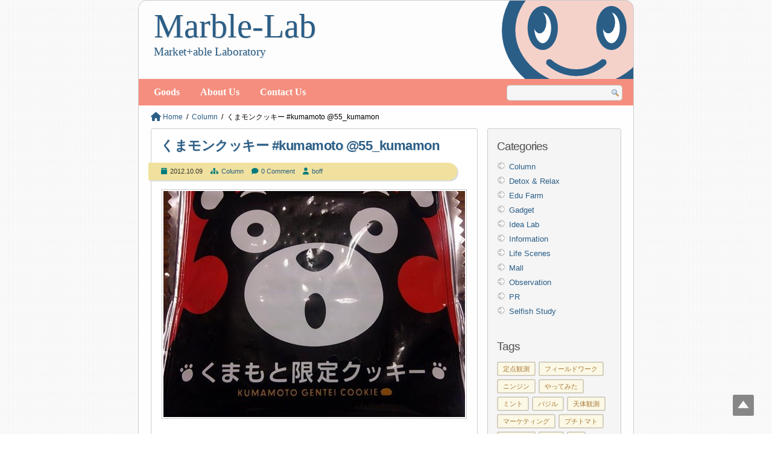

--- FILE ---
content_type: text/html; charset=UTF-8
request_url: https://www.marble-lab.com/item_322.html
body_size: 12562
content:
<!DOCTYPE html>
	<html lang="ja">
		<head>
		<meta charset="UTF-8" />
		<meta http-equiv="X-UA-Compatible" content="IE=edge">
		<meta name="viewport" content="width=device-width, initial-scale=1.0, user-scalable=yes, maximum-scale=1.6">
		<title>くまモンクッキー #kumamoto @55_kumamon - Marble-Lab</title>

		<!-- CSS -->
		<script src="https://kit.fontawesome.com/edbffe771d.js" crossorigin="anonymous"></script>
		<link rel="stylesheet" type="text/css" href="https://www.marble-lab.com/wp-content/themes/basic3/style.css">
		<link rel="stylesheet" type="text/css" media="screen and (max-width: 799px)" href="https://www.marble-lab.com/wp-content/themes/basic3/sp.css">

		<!-- Favicon, Thumbnail image -->
		<link rel="shortcut icon" href="https://www.marble-lab.com/wp-content/themes/basic3/img/favicon.ico">


		
		<script>
			(function(i,s,o,g,r,a,m){i['GoogleAnalyticsObject']=r;i[r]=i[r]||function(){
			(i[r].q=i[r].q||[]).push(arguments)},i[r].l=1*new Date();a=s.createElement(o),
			m=s.getElementsByTagName(o)[0];a.async=1;a.src=g;m.parentNode.insertBefore(a,m)
			})(window,document,'script','//www.google-analytics.com/analytics.js','ga');

			ga('create', 'UA-1507649-1', 'auto');
			ga('send', 'pageview');
		</script>

		<!-- Google tag (gtag.js) -->
		<script async src="https://www.googletagmanager.com/gtag/js?id=G-N9QN50XW2Y"></script>
		<script>
			window.dataLayer = window.dataLayer || [];
			function gtag(){dataLayer.push(arguments);}
			gtag('js', new Date());

			gtag('config', 'G-N9QN50XW2Y');
		</script>

		<meta name='robots' content='index, follow, max-image-preview:large, max-snippet:-1, max-video-preview:-1' />

	<!-- This site is optimized with the Yoast SEO plugin v26.6 - https://yoast.com/wordpress/plugins/seo/ -->
	<title>くまモンクッキー #kumamoto @55_kumamon - Marble-Lab</title>
	<link rel="canonical" href="https://www.marble-lab.com/item_322.html" />
	<meta property="og:locale" content="ja_JP" />
	<meta property="og:type" content="article" />
	<meta property="og:title" content="くまモンクッキー #kumamoto @55_kumamon - Marble-Lab" />
	<meta property="og:description" content="&nbsp; 全国的にもメジャーになった熊本県のゆるキャラ「くまモン」。昨日、くまモンの「くまもと限定クッキー」をいただきました。 パッケージだけでなく、クッキーにもくまモンが描かれています.....Read More &raquo;" />
	<meta property="og:url" content="https://www.marble-lab.com/item_322.html" />
	<meta property="og:site_name" content="Marble-Lab" />
	<meta property="article:publisher" content="https://www.facebook.com/marble.lab/" />
	<meta property="article:published_time" content="2012-10-09T02:48:35+00:00" />
	<meta property="article:modified_time" content="2015-07-04T05:09:17+00:00" />
	<meta property="og:image" content="https://www.marble-lab.com/wp-content/uploads/2014/02/kumamon01.jpg" />
	<meta property="og:image:width" content="500" />
	<meta property="og:image:height" content="375" />
	<meta property="og:image:type" content="image/jpeg" />
	<meta name="author" content="boff" />
	<meta name="twitter:card" content="summary_large_image" />
	<meta name="twitter:creator" content="@Marble_Lab" />
	<meta name="twitter:site" content="@Marble_Lab" />
	<meta name="twitter:label1" content="執筆者" />
	<meta name="twitter:data1" content="boff" />
	<script type="application/ld+json" class="yoast-schema-graph">{"@context":"https://schema.org","@graph":[{"@type":"Article","@id":"https://www.marble-lab.com/item_322.html#article","isPartOf":{"@id":"https://www.marble-lab.com/item_322.html"},"author":{"name":"boff","@id":"https://www.marble-lab.com/#/schema/person/2c73e86c0b0fcb0d330f3ce4cffa37cb"},"headline":"くまモンクッキー #kumamoto @55_kumamon","datePublished":"2012-10-09T02:48:35+00:00","dateModified":"2015-07-04T05:09:17+00:00","mainEntityOfPage":{"@id":"https://www.marble-lab.com/item_322.html"},"wordCount":17,"commentCount":0,"publisher":{"@id":"https://www.marble-lab.com/#organization"},"image":{"@id":"https://www.marble-lab.com/item_322.html#primaryimage"},"thumbnailUrl":"https://www.marble-lab.com/wp-content/uploads/2014/02/kumamon01.jpg","keywords":["くまモン","謎"],"articleSection":["Column"],"inLanguage":"ja","potentialAction":[{"@type":"CommentAction","name":"Comment","target":["https://www.marble-lab.com/item_322.html#respond"]}]},{"@type":"WebPage","@id":"https://www.marble-lab.com/item_322.html","url":"https://www.marble-lab.com/item_322.html","name":"くまモンクッキー #kumamoto @55_kumamon - Marble-Lab","isPartOf":{"@id":"https://www.marble-lab.com/#website"},"primaryImageOfPage":{"@id":"https://www.marble-lab.com/item_322.html#primaryimage"},"image":{"@id":"https://www.marble-lab.com/item_322.html#primaryimage"},"thumbnailUrl":"https://www.marble-lab.com/wp-content/uploads/2014/02/kumamon01.jpg","datePublished":"2012-10-09T02:48:35+00:00","dateModified":"2015-07-04T05:09:17+00:00","breadcrumb":{"@id":"https://www.marble-lab.com/item_322.html#breadcrumb"},"inLanguage":"ja","potentialAction":[{"@type":"ReadAction","target":["https://www.marble-lab.com/item_322.html"]}]},{"@type":"ImageObject","inLanguage":"ja","@id":"https://www.marble-lab.com/item_322.html#primaryimage","url":"https://www.marble-lab.com/wp-content/uploads/2014/02/kumamon01.jpg","contentUrl":"https://www.marble-lab.com/wp-content/uploads/2014/02/kumamon01.jpg","width":500,"height":375},{"@type":"BreadcrumbList","@id":"https://www.marble-lab.com/item_322.html#breadcrumb","itemListElement":[{"@type":"ListItem","position":1,"name":"ホーム","item":"https://www.marble-lab.com/"},{"@type":"ListItem","position":2,"name":"くまモンクッキー #kumamoto @55_kumamon"}]},{"@type":"WebSite","@id":"https://www.marble-lab.com/#website","url":"https://www.marble-lab.com/","name":"Marble-Lab","description":"Market+able Laboratory","publisher":{"@id":"https://www.marble-lab.com/#organization"},"potentialAction":[{"@type":"SearchAction","target":{"@type":"EntryPoint","urlTemplate":"https://www.marble-lab.com/?s={search_term_string}"},"query-input":{"@type":"PropertyValueSpecification","valueRequired":true,"valueName":"search_term_string"}}],"inLanguage":"ja"},{"@type":"Organization","@id":"https://www.marble-lab.com/#organization","name":"Marble-Lab","url":"https://www.marble-lab.com/","logo":{"@type":"ImageObject","inLanguage":"ja","@id":"https://www.marble-lab.com/#/schema/logo/image/","url":"https://www.marble-lab.com/wp-content/uploads/2020/02/Marble-Lab.png","contentUrl":"https://www.marble-lab.com/wp-content/uploads/2020/02/Marble-Lab.png","width":260,"height":260,"caption":"Marble-Lab"},"image":{"@id":"https://www.marble-lab.com/#/schema/logo/image/"},"sameAs":["https://www.facebook.com/marble.lab/","https://x.com/Marble_Lab","https://www.threads.net/@marble_lab.2023","https://www.instagram.com/marble_lab.2023/"]},{"@type":"Person","@id":"https://www.marble-lab.com/#/schema/person/2c73e86c0b0fcb0d330f3ce4cffa37cb","name":"boff","image":{"@type":"ImageObject","inLanguage":"ja","@id":"https://www.marble-lab.com/#/schema/person/image/","url":"https://secure.gravatar.com/avatar/390f7384e09a8c6c47f92c0f7bce66737b1062559c5288590cd9a19449cf50fb?s=96&d=mm&r=g","contentUrl":"https://secure.gravatar.com/avatar/390f7384e09a8c6c47f92c0f7bce66737b1062559c5288590cd9a19449cf50fb?s=96&d=mm&r=g","caption":"boff"},"description":"Marble-Lab.com@Teratani","url":"https://www.marble-lab.com/item_author/boff"}]}</script>
	<!-- / Yoast SEO plugin. -->


<link rel='dns-prefetch' href='//static.addtoany.com' />
<link rel='dns-prefetch' href='//ajaxzip3.github.io' />
<link rel="alternate" type="application/rss+xml" title="Marble-Lab &raquo; フィード" href="https://www.marble-lab.com/feed" />
<link rel="alternate" type="application/rss+xml" title="Marble-Lab &raquo; コメントフィード" href="https://www.marble-lab.com/comments/feed" />
<link rel="alternate" type="application/rss+xml" title="Marble-Lab &raquo; くまモンクッキー #kumamoto @55_kumamon のコメントのフィード" href="https://www.marble-lab.com/item_322.html/feed" />
<link rel="alternate" title="oEmbed (JSON)" type="application/json+oembed" href="https://www.marble-lab.com/wp-json/oembed/1.0/embed?url=https%3A%2F%2Fwww.marble-lab.com%2Fitem_322.html" />
<link rel="alternate" title="oEmbed (XML)" type="text/xml+oembed" href="https://www.marble-lab.com/wp-json/oembed/1.0/embed?url=https%3A%2F%2Fwww.marble-lab.com%2Fitem_322.html&#038;format=xml" />
<style id='wp-img-auto-sizes-contain-inline-css' type='text/css'>
img:is([sizes=auto i],[sizes^="auto," i]){contain-intrinsic-size:3000px 1500px}
/*# sourceURL=wp-img-auto-sizes-contain-inline-css */
</style>
<link rel='stylesheet' id='commentvalidation-css' href='https://www.marble-lab.com/wp-content/plugins/comment-validation/comment-validation.css?ver=6.9' type='text/css' media='all' />
<style id='wp-block-library-inline-css' type='text/css'>
:root{--wp-block-synced-color:#7a00df;--wp-block-synced-color--rgb:122,0,223;--wp-bound-block-color:var(--wp-block-synced-color);--wp-editor-canvas-background:#ddd;--wp-admin-theme-color:#007cba;--wp-admin-theme-color--rgb:0,124,186;--wp-admin-theme-color-darker-10:#006ba1;--wp-admin-theme-color-darker-10--rgb:0,107,160.5;--wp-admin-theme-color-darker-20:#005a87;--wp-admin-theme-color-darker-20--rgb:0,90,135;--wp-admin-border-width-focus:2px}@media (min-resolution:192dpi){:root{--wp-admin-border-width-focus:1.5px}}.wp-element-button{cursor:pointer}:root .has-very-light-gray-background-color{background-color:#eee}:root .has-very-dark-gray-background-color{background-color:#313131}:root .has-very-light-gray-color{color:#eee}:root .has-very-dark-gray-color{color:#313131}:root .has-vivid-green-cyan-to-vivid-cyan-blue-gradient-background{background:linear-gradient(135deg,#00d084,#0693e3)}:root .has-purple-crush-gradient-background{background:linear-gradient(135deg,#34e2e4,#4721fb 50%,#ab1dfe)}:root .has-hazy-dawn-gradient-background{background:linear-gradient(135deg,#faaca8,#dad0ec)}:root .has-subdued-olive-gradient-background{background:linear-gradient(135deg,#fafae1,#67a671)}:root .has-atomic-cream-gradient-background{background:linear-gradient(135deg,#fdd79a,#004a59)}:root .has-nightshade-gradient-background{background:linear-gradient(135deg,#330968,#31cdcf)}:root .has-midnight-gradient-background{background:linear-gradient(135deg,#020381,#2874fc)}:root{--wp--preset--font-size--normal:16px;--wp--preset--font-size--huge:42px}.has-regular-font-size{font-size:1em}.has-larger-font-size{font-size:2.625em}.has-normal-font-size{font-size:var(--wp--preset--font-size--normal)}.has-huge-font-size{font-size:var(--wp--preset--font-size--huge)}.has-text-align-center{text-align:center}.has-text-align-left{text-align:left}.has-text-align-right{text-align:right}.has-fit-text{white-space:nowrap!important}#end-resizable-editor-section{display:none}.aligncenter{clear:both}.items-justified-left{justify-content:flex-start}.items-justified-center{justify-content:center}.items-justified-right{justify-content:flex-end}.items-justified-space-between{justify-content:space-between}.screen-reader-text{border:0;clip-path:inset(50%);height:1px;margin:-1px;overflow:hidden;padding:0;position:absolute;width:1px;word-wrap:normal!important}.screen-reader-text:focus{background-color:#ddd;clip-path:none;color:#444;display:block;font-size:1em;height:auto;left:5px;line-height:normal;padding:15px 23px 14px;text-decoration:none;top:5px;width:auto;z-index:100000}html :where(.has-border-color){border-style:solid}html :where([style*=border-top-color]){border-top-style:solid}html :where([style*=border-right-color]){border-right-style:solid}html :where([style*=border-bottom-color]){border-bottom-style:solid}html :where([style*=border-left-color]){border-left-style:solid}html :where([style*=border-width]){border-style:solid}html :where([style*=border-top-width]){border-top-style:solid}html :where([style*=border-right-width]){border-right-style:solid}html :where([style*=border-bottom-width]){border-bottom-style:solid}html :where([style*=border-left-width]){border-left-style:solid}html :where(img[class*=wp-image-]){height:auto;max-width:100%}:where(figure){margin:0 0 1em}html :where(.is-position-sticky){--wp-admin--admin-bar--position-offset:var(--wp-admin--admin-bar--height,0px)}@media screen and (max-width:600px){html :where(.is-position-sticky){--wp-admin--admin-bar--position-offset:0px}}

/*# sourceURL=wp-block-library-inline-css */
</style><style id='global-styles-inline-css' type='text/css'>
:root{--wp--preset--aspect-ratio--square: 1;--wp--preset--aspect-ratio--4-3: 4/3;--wp--preset--aspect-ratio--3-4: 3/4;--wp--preset--aspect-ratio--3-2: 3/2;--wp--preset--aspect-ratio--2-3: 2/3;--wp--preset--aspect-ratio--16-9: 16/9;--wp--preset--aspect-ratio--9-16: 9/16;--wp--preset--color--black: #000000;--wp--preset--color--cyan-bluish-gray: #abb8c3;--wp--preset--color--white: #ffffff;--wp--preset--color--pale-pink: #f78da7;--wp--preset--color--vivid-red: #cf2e2e;--wp--preset--color--luminous-vivid-orange: #ff6900;--wp--preset--color--luminous-vivid-amber: #fcb900;--wp--preset--color--light-green-cyan: #7bdcb5;--wp--preset--color--vivid-green-cyan: #00d084;--wp--preset--color--pale-cyan-blue: #8ed1fc;--wp--preset--color--vivid-cyan-blue: #0693e3;--wp--preset--color--vivid-purple: #9b51e0;--wp--preset--gradient--vivid-cyan-blue-to-vivid-purple: linear-gradient(135deg,rgb(6,147,227) 0%,rgb(155,81,224) 100%);--wp--preset--gradient--light-green-cyan-to-vivid-green-cyan: linear-gradient(135deg,rgb(122,220,180) 0%,rgb(0,208,130) 100%);--wp--preset--gradient--luminous-vivid-amber-to-luminous-vivid-orange: linear-gradient(135deg,rgb(252,185,0) 0%,rgb(255,105,0) 100%);--wp--preset--gradient--luminous-vivid-orange-to-vivid-red: linear-gradient(135deg,rgb(255,105,0) 0%,rgb(207,46,46) 100%);--wp--preset--gradient--very-light-gray-to-cyan-bluish-gray: linear-gradient(135deg,rgb(238,238,238) 0%,rgb(169,184,195) 100%);--wp--preset--gradient--cool-to-warm-spectrum: linear-gradient(135deg,rgb(74,234,220) 0%,rgb(151,120,209) 20%,rgb(207,42,186) 40%,rgb(238,44,130) 60%,rgb(251,105,98) 80%,rgb(254,248,76) 100%);--wp--preset--gradient--blush-light-purple: linear-gradient(135deg,rgb(255,206,236) 0%,rgb(152,150,240) 100%);--wp--preset--gradient--blush-bordeaux: linear-gradient(135deg,rgb(254,205,165) 0%,rgb(254,45,45) 50%,rgb(107,0,62) 100%);--wp--preset--gradient--luminous-dusk: linear-gradient(135deg,rgb(255,203,112) 0%,rgb(199,81,192) 50%,rgb(65,88,208) 100%);--wp--preset--gradient--pale-ocean: linear-gradient(135deg,rgb(255,245,203) 0%,rgb(182,227,212) 50%,rgb(51,167,181) 100%);--wp--preset--gradient--electric-grass: linear-gradient(135deg,rgb(202,248,128) 0%,rgb(113,206,126) 100%);--wp--preset--gradient--midnight: linear-gradient(135deg,rgb(2,3,129) 0%,rgb(40,116,252) 100%);--wp--preset--font-size--small: 13px;--wp--preset--font-size--medium: 20px;--wp--preset--font-size--large: 36px;--wp--preset--font-size--x-large: 42px;--wp--preset--spacing--20: 0.44rem;--wp--preset--spacing--30: 0.67rem;--wp--preset--spacing--40: 1rem;--wp--preset--spacing--50: 1.5rem;--wp--preset--spacing--60: 2.25rem;--wp--preset--spacing--70: 3.38rem;--wp--preset--spacing--80: 5.06rem;--wp--preset--shadow--natural: 6px 6px 9px rgba(0, 0, 0, 0.2);--wp--preset--shadow--deep: 12px 12px 50px rgba(0, 0, 0, 0.4);--wp--preset--shadow--sharp: 6px 6px 0px rgba(0, 0, 0, 0.2);--wp--preset--shadow--outlined: 6px 6px 0px -3px rgb(255, 255, 255), 6px 6px rgb(0, 0, 0);--wp--preset--shadow--crisp: 6px 6px 0px rgb(0, 0, 0);}:where(.is-layout-flex){gap: 0.5em;}:where(.is-layout-grid){gap: 0.5em;}body .is-layout-flex{display: flex;}.is-layout-flex{flex-wrap: wrap;align-items: center;}.is-layout-flex > :is(*, div){margin: 0;}body .is-layout-grid{display: grid;}.is-layout-grid > :is(*, div){margin: 0;}:where(.wp-block-columns.is-layout-flex){gap: 2em;}:where(.wp-block-columns.is-layout-grid){gap: 2em;}:where(.wp-block-post-template.is-layout-flex){gap: 1.25em;}:where(.wp-block-post-template.is-layout-grid){gap: 1.25em;}.has-black-color{color: var(--wp--preset--color--black) !important;}.has-cyan-bluish-gray-color{color: var(--wp--preset--color--cyan-bluish-gray) !important;}.has-white-color{color: var(--wp--preset--color--white) !important;}.has-pale-pink-color{color: var(--wp--preset--color--pale-pink) !important;}.has-vivid-red-color{color: var(--wp--preset--color--vivid-red) !important;}.has-luminous-vivid-orange-color{color: var(--wp--preset--color--luminous-vivid-orange) !important;}.has-luminous-vivid-amber-color{color: var(--wp--preset--color--luminous-vivid-amber) !important;}.has-light-green-cyan-color{color: var(--wp--preset--color--light-green-cyan) !important;}.has-vivid-green-cyan-color{color: var(--wp--preset--color--vivid-green-cyan) !important;}.has-pale-cyan-blue-color{color: var(--wp--preset--color--pale-cyan-blue) !important;}.has-vivid-cyan-blue-color{color: var(--wp--preset--color--vivid-cyan-blue) !important;}.has-vivid-purple-color{color: var(--wp--preset--color--vivid-purple) !important;}.has-black-background-color{background-color: var(--wp--preset--color--black) !important;}.has-cyan-bluish-gray-background-color{background-color: var(--wp--preset--color--cyan-bluish-gray) !important;}.has-white-background-color{background-color: var(--wp--preset--color--white) !important;}.has-pale-pink-background-color{background-color: var(--wp--preset--color--pale-pink) !important;}.has-vivid-red-background-color{background-color: var(--wp--preset--color--vivid-red) !important;}.has-luminous-vivid-orange-background-color{background-color: var(--wp--preset--color--luminous-vivid-orange) !important;}.has-luminous-vivid-amber-background-color{background-color: var(--wp--preset--color--luminous-vivid-amber) !important;}.has-light-green-cyan-background-color{background-color: var(--wp--preset--color--light-green-cyan) !important;}.has-vivid-green-cyan-background-color{background-color: var(--wp--preset--color--vivid-green-cyan) !important;}.has-pale-cyan-blue-background-color{background-color: var(--wp--preset--color--pale-cyan-blue) !important;}.has-vivid-cyan-blue-background-color{background-color: var(--wp--preset--color--vivid-cyan-blue) !important;}.has-vivid-purple-background-color{background-color: var(--wp--preset--color--vivid-purple) !important;}.has-black-border-color{border-color: var(--wp--preset--color--black) !important;}.has-cyan-bluish-gray-border-color{border-color: var(--wp--preset--color--cyan-bluish-gray) !important;}.has-white-border-color{border-color: var(--wp--preset--color--white) !important;}.has-pale-pink-border-color{border-color: var(--wp--preset--color--pale-pink) !important;}.has-vivid-red-border-color{border-color: var(--wp--preset--color--vivid-red) !important;}.has-luminous-vivid-orange-border-color{border-color: var(--wp--preset--color--luminous-vivid-orange) !important;}.has-luminous-vivid-amber-border-color{border-color: var(--wp--preset--color--luminous-vivid-amber) !important;}.has-light-green-cyan-border-color{border-color: var(--wp--preset--color--light-green-cyan) !important;}.has-vivid-green-cyan-border-color{border-color: var(--wp--preset--color--vivid-green-cyan) !important;}.has-pale-cyan-blue-border-color{border-color: var(--wp--preset--color--pale-cyan-blue) !important;}.has-vivid-cyan-blue-border-color{border-color: var(--wp--preset--color--vivid-cyan-blue) !important;}.has-vivid-purple-border-color{border-color: var(--wp--preset--color--vivid-purple) !important;}.has-vivid-cyan-blue-to-vivid-purple-gradient-background{background: var(--wp--preset--gradient--vivid-cyan-blue-to-vivid-purple) !important;}.has-light-green-cyan-to-vivid-green-cyan-gradient-background{background: var(--wp--preset--gradient--light-green-cyan-to-vivid-green-cyan) !important;}.has-luminous-vivid-amber-to-luminous-vivid-orange-gradient-background{background: var(--wp--preset--gradient--luminous-vivid-amber-to-luminous-vivid-orange) !important;}.has-luminous-vivid-orange-to-vivid-red-gradient-background{background: var(--wp--preset--gradient--luminous-vivid-orange-to-vivid-red) !important;}.has-very-light-gray-to-cyan-bluish-gray-gradient-background{background: var(--wp--preset--gradient--very-light-gray-to-cyan-bluish-gray) !important;}.has-cool-to-warm-spectrum-gradient-background{background: var(--wp--preset--gradient--cool-to-warm-spectrum) !important;}.has-blush-light-purple-gradient-background{background: var(--wp--preset--gradient--blush-light-purple) !important;}.has-blush-bordeaux-gradient-background{background: var(--wp--preset--gradient--blush-bordeaux) !important;}.has-luminous-dusk-gradient-background{background: var(--wp--preset--gradient--luminous-dusk) !important;}.has-pale-ocean-gradient-background{background: var(--wp--preset--gradient--pale-ocean) !important;}.has-electric-grass-gradient-background{background: var(--wp--preset--gradient--electric-grass) !important;}.has-midnight-gradient-background{background: var(--wp--preset--gradient--midnight) !important;}.has-small-font-size{font-size: var(--wp--preset--font-size--small) !important;}.has-medium-font-size{font-size: var(--wp--preset--font-size--medium) !important;}.has-large-font-size{font-size: var(--wp--preset--font-size--large) !important;}.has-x-large-font-size{font-size: var(--wp--preset--font-size--x-large) !important;}
/*# sourceURL=global-styles-inline-css */
</style>

<style id='classic-theme-styles-inline-css' type='text/css'>
/*! This file is auto-generated */
.wp-block-button__link{color:#fff;background-color:#32373c;border-radius:9999px;box-shadow:none;text-decoration:none;padding:calc(.667em + 2px) calc(1.333em + 2px);font-size:1.125em}.wp-block-file__button{background:#32373c;color:#fff;text-decoration:none}
/*# sourceURL=/wp-includes/css/classic-themes.min.css */
</style>
<link rel='stylesheet' id='jquery-smooth-scroll-css' href='https://www.marble-lab.com/wp-content/plugins/jquery-smooth-scroll/css/style.css?ver=6.9' type='text/css' media='all' />
<link rel='stylesheet' id='wp-pagenavi-css' href='https://www.marble-lab.com/wp-content/plugins/wp-pagenavi/pagenavi-css.css?ver=2.70' type='text/css' media='all' />
<link rel='stylesheet' id='addtoany-css' href='https://www.marble-lab.com/wp-content/plugins/add-to-any/addtoany.min.css?ver=1.16' type='text/css' media='all' />
<style id='addtoany-inline-css' type='text/css'>
.addtoany_content.addtoany_content_bottom:before {
    content: "\f1e0\00a0SHARE";
    display: block;
    font-size: 0.9rem;
    font-family: "Font Awesome 5 Free";
    font-weight: 600;
    color: #F58E7E;
    margin-bottom: 5px;
    }

.addtoany_content {
    margin: 30px auto;
    text-align: center;
    }
/*# sourceURL=addtoany-inline-css */
</style>
<link rel='stylesheet' id='enlighterjs-css' href='https://www.marble-lab.com/wp-content/plugins/enlighter/cache/enlighterjs.min.css?ver=RYCnWameM5f22Sd' type='text/css' media='all' />
<link rel='stylesheet' id='slimbox2-css' href='https://www.marble-lab.com/wp-content/plugins/wp-slimbox2/css/slimbox2.css?ver=1.1' type='text/css' media='screen' />
<script type="text/javascript" src="https://www.marble-lab.com/wp-includes/js/jquery/jquery.min.js?ver=3.7.1" id="jquery-core-js"></script>
<script type="text/javascript" src="https://www.marble-lab.com/wp-includes/js/jquery/jquery-migrate.min.js?ver=3.4.1" id="jquery-migrate-js"></script>
<script type="text/javascript" src="https://www.marble-lab.com/wp-content/plugins/comment-validation/jquery.validate.pack.js?ver=6.9" id="jqueryvalidate-js"></script>
<script type="text/javascript" src="https://www.marble-lab.com/wp-content/plugins/comment-validation/comment-validation.js?ver=6.9" id="commentvalidation-js"></script>
<script type="text/javascript" id="addtoany-core-js-before">
/* <![CDATA[ */
window.a2a_config=window.a2a_config||{};a2a_config.callbacks=[];a2a_config.overlays=[];a2a_config.templates={};a2a_localize = {
	Share: "共有",
	Save: "ブックマーク",
	Subscribe: "購読",
	Email: "メール",
	Bookmark: "ブックマーク",
	ShowAll: "すべて表示する",
	ShowLess: "小さく表示する",
	FindServices: "サービスを探す",
	FindAnyServiceToAddTo: "追加するサービスを今すぐ探す",
	PoweredBy: "Powered by",
	ShareViaEmail: "メールでシェアする",
	SubscribeViaEmail: "メールで購読する",
	BookmarkInYourBrowser: "ブラウザにブックマーク",
	BookmarkInstructions: "このページをブックマークするには、 Ctrl+D または \u2318+D を押下。",
	AddToYourFavorites: "お気に入りに追加",
	SendFromWebOrProgram: "任意のメールアドレスまたはメールプログラムから送信",
	EmailProgram: "メールプログラム",
	More: "詳細&#8230;",
	ThanksForSharing: "共有ありがとうございます !",
	ThanksForFollowing: "フォローありがとうございます !"
};

a2a_config.callbacks.push({ready:function(){document.querySelectorAll(".a2a_s_undefined").forEach(function(emptyIcon){emptyIcon.parentElement.style.display="none";})}});

//# sourceURL=addtoany-core-js-before
/* ]]> */
</script>
<script type="text/javascript" defer src="https://static.addtoany.com/menu/page.js" id="addtoany-core-js"></script>
<script type="text/javascript" defer src="https://www.marble-lab.com/wp-content/plugins/add-to-any/addtoany.min.js?ver=1.1" id="addtoany-jquery-js"></script>
<script type="text/javascript" src="https://ajaxzip3.github.io/ajaxzip3.js?ver=6.9" id="ajaxzip3-js"></script>
<script type="text/javascript" src="https://www.marble-lab.com/wp-content/plugins/wp-slimbox2/javascript/slimbox2.js?ver=2.04" id="slimbox2-js"></script>
<script type="text/javascript" id="slimbox2_autoload-js-extra">
/* <![CDATA[ */
var slimbox2_options = {"autoload":"1","overlayColor":"#000000","loop":"","overlayOpacity":"0.8","overlayFadeDuration":"400","resizeDuration":"400","resizeEasing":"swing","initialWidth":"250","initialHeight":"250","imageFadeDuration":"400","captionAnimationDuration":"400","caption":"el.title || el.firstChild.alt || el.firstChild.title || el.href || el.href","url":"","selector":"div.entry-content, div.gallery, div.entry, div.post, div#page, body","counterText":"Image {x} of {y}","closeKeys":"27,88,67","previousKeys":"37,80","nextKeys":"39,78","prev":"https://www.marble-lab.com/wp-content/plugins/wp-slimbox2/images/default/prevlabel.gif","next":"https://www.marble-lab.com/wp-content/plugins/wp-slimbox2/images/default/nextlabel.gif","close":"https://www.marble-lab.com/wp-content/plugins/wp-slimbox2/images/default/closelabel.gif","picasaweb":"","flickr":"","mobile":""};
//# sourceURL=slimbox2_autoload-js-extra
/* ]]> */
</script>
<script type="text/javascript" src="https://www.marble-lab.com/wp-content/plugins/wp-slimbox2/javascript/slimbox2_autoload.js?ver=1.0.4b" id="slimbox2_autoload-js"></script>
<link rel="https://api.w.org/" href="https://www.marble-lab.com/wp-json/" /><link rel="alternate" title="JSON" type="application/json" href="https://www.marble-lab.com/wp-json/wp/v2/posts/322" /><link rel="EditURI" type="application/rsd+xml" title="RSD" href="https://www.marble-lab.com/xmlrpc.php?rsd" />
<meta name="generator" content="WordPress 6.9" />
<link rel='shortlink' href='https://www.marble-lab.com/?p=322' />
<link rel="apple-touch-icon" sizes="180x180" href="/wp-content/uploads/fbrfg/apple-touch-icon.png">
<link rel="icon" type="image/png" href="/wp-content/uploads/fbrfg/favicon-32x32.png" sizes="32x32">
<link rel="icon" type="image/png" href="/wp-content/uploads/fbrfg/favicon-16x16.png" sizes="16x16">
<link rel="manifest" href="/wp-content/uploads/fbrfg/manifest.json">
<link rel="mask-icon" href="/wp-content/uploads/fbrfg/safari-pinned-tab.svg" color="#5bbad5">
<link rel="shortcut icon" href="/wp-content/uploads/fbrfg/favicon.ico">
<meta name="msapplication-config" content="/wp-content/uploads/fbrfg/browserconfig.xml">
<meta name="theme-color" content="#ffffff">		</head>
		<body class="wp-singular post-template-default single single-post postid-322 single-format-standard wp-theme-basic3">
			<div id="header" class="container">
				<h1><a href="https://www.marble-lab.com/" title="Marble-Lab" rel="home">Marble-Lab</a></h1>
				<p id="description">Market+able Laboratory</p>
			</div>
			<div id="menu" class="container">

							<div class="menu-%e3%83%98%e3%83%83%e3%83%80%e3%83%bc%e3%83%a1%e3%83%8b%e3%83%a5%e3%83%bc-container"><ul id="menu-%e3%83%98%e3%83%83%e3%83%80%e3%83%bc%e3%83%a1%e3%83%8b%e3%83%a5%e3%83%bc" class="menu"><li id="menu-item-3222" class="menu-item menu-item-type-post_type menu-item-object-page menu-item-3222"><a href="https://www.marble-lab.com/goods">Goods</a></li>
<li id="menu-item-2210" class="menu-item menu-item-type-post_type menu-item-object-page menu-item-2210"><a href="https://www.marble-lab.com/about-us">About Us</a></li>
<li id="menu-item-2209" class="menu-item menu-item-type-post_type menu-item-object-page menu-item-2209"><a href="https://www.marble-lab.com/contact-us">Contact Us</a></li>
</ul></div>			
				<div class="search_form"><form role="search" method="get" id="searchform" action="https://www.marble-lab.com/">
    <div>
        <input type="text" value="" name="s" id="s" />
        <input type="submit" id="searchsubmit" value="" />
    </div>
</form></div>
			</div><!-- /menu -->

			<div id="breadcrumbs" class="container">
				<div class="breadBox" vocab="https://schema.org/" typeof="BreadcrumbList">
					<span property="itemListElement" typeof="ListItem">
<a property="item" typeof="WebPage" title="Go to Home" href="https://www.marble-lab.com" class="home">
<span property="name"><i class="fas fa-home fa-lg"></i> Home</span>
</a>
<meta property="position" content="1">
</span>&nbsp;/&nbsp;<span property="itemListElement" typeof="ListItem">
<a property="item" typeof="WebPage" title="Go to Column category archives." href="https://www.marble-lab.com/item_category/column" class="taxonomy category">
<span property="name">Column</span>
</a>
<meta property="position" content="2">
</span>&nbsp;/&nbsp;<span property="itemListElement" typeof="ListItem">
<span property="name">くまモンクッキー #kumamoto @55_kumamon</span>
<meta property="position" content="3">
</span>				</div>
			</div>

			<!-- /header --> <!-- header.php -->
			<div id="main" class="container">

				<div id="posts">
				
									
					<div id="item-322" class="post-322 post type-post status-publish format-standard has-post-thumbnail hentry category-column tag-272 tag-239">
						<div class="item-header">
							<h2>くまモンクッキー #kumamoto @55_kumamon</h2>
							<div class="item-meta">
								<span class="item-date">2012.10.09</span>
								<span class="cateGory"><a href="https://www.marble-lab.com/item_category/column" rel="category tag">Column</a></span>

								<span class="comment-num"><a href="https://www.marble-lab.com/item_322.html#respond">0 Comment</a></span>
																<span class="item-author"><a href="https://www.marble-lab.com/item_author/boff">boff</a></span>
								
							</div>
						</div>
						<div class="item-content">
							<div style="text-align: center"><img decoding="async" title="くまモンのクッキー" alt="くまモンのクッキー" src="https://www.marble-lab.com/media/4/kumamon01.jpg" width="500" hight="375"></div>
<p>&nbsp;</p>
<p>全国的にもメジャーになった熊本県のゆるキャラ「<a href="http://kumamon-official.jp/" target="_blank">くまモン</a>」。<br />昨日、くまモンの「くまもと限定クッキー」をいただきました。 </p>
<p>パッケージだけでなく、クッキーにもくまモンが描かれています。<br />しかも、裏まで。</p>
<p>&nbsp;</p>
<div style="text-align: center"><a title="くまモンクッキーおもて" href="https://www.marble-lab.com/media/4/kumamon02.jpg"><img decoding="async" class="itemimg" src="https://www.marble-lab.com/media/4/kumamon02.jpg" width="150" height="113"></a> <a title="くまモンクッキーうら" href="https://www.marble-lab.com/media/4/kumamon03.jpg"><img decoding="async" class="itemimg" border="0" src="https://www.marble-lab.com/media/4/kumamon03.jpg" width="150" height="113"></a></div>
<p>&nbsp;</p>
<p>つまりきっとクッキー生地は、どこを切ってもくまモンが出てくるような金太郎アメ状態になっているんでしょうね。</p>
<p>&nbsp;</p>
<div style="text-align: center"><img decoding="async" title="くまモンクッキー生地のイメージ図" alt="くまモンクッキー生地のイメージ図" src="https://www.marble-lab.com/media/4/kumamon04.png" width="450" hight="287"></div>
<p>&nbsp;</p>
<div class="amazlet-box">
<div class="amazlet-image"><a href="http://www.amazon.co.jp/exec/obidos/ASIN/B008VMWJ12/bunkaichynoko-22/ref=nosim/" name="amazletlink" target="_blank"><img decoding="async" alt="ぷっちょワールド くまもん2  12個入 BOX(食玩・キャンディ)" src="http://ecx.images-amazon.com/images/I/51hZEifIptL._SL160_.jpg"></a></div>
<div class="amazlet-info">
<div class="amazlet-name"><a href="http://www.amazon.co.jp/exec/obidos/ASIN/B008VMWJ12/bunkaichynoko-22/ref=nosim/" name="amazletlink" target="_blank">ぷっちょワールド くまもん2 12個入 BOX(食玩・キャンディ)</a>  </p>
<div class="amazlet-powered-date">posted with <a title="amazlet" href="http://www.amazlet.com/" target="_blank">amazlet</a> at 14.01.29</div>
</div>
<div class="amazlet-detail">味覚糖 (2012-10-08)<br />売り上げランキング: 60,178</div>
<div class="amazlet-sub-info">
<div class="amazlet-link"><a href="http://www.amazon.co.jp/exec/obidos/ASIN/B008VMWJ12/bunkaichynoko-22/ref=nosim/" name="amazletlink" target="_blank">Amazon.co.jpで詳細を見る</a></div>
</div>
</div>
<div class="amazlet-footer"></div>
</div>
<div class="addtoany_share_save_container addtoany_content addtoany_content_bottom"><div class="a2a_kit a2a_kit_size_32 addtoany_list" data-a2a-url="https://www.marble-lab.com/item_322.html" data-a2a-title="くまモンクッキー #kumamoto @55_kumamon"><a class="a2a_button_x" href="https://www.addtoany.com/add_to/x?linkurl=https%3A%2F%2Fwww.marble-lab.com%2Fitem_322.html&amp;linkname=%E3%81%8F%E3%81%BE%E3%83%A2%E3%83%B3%E3%82%AF%E3%83%83%E3%82%AD%E3%83%BC%20%23kumamoto%20%4055_kumamon" title="X" rel="nofollow noopener" target="_blank"></a><a class="a2a_button_threads" href="https://www.addtoany.com/add_to/threads?linkurl=https%3A%2F%2Fwww.marble-lab.com%2Fitem_322.html&amp;linkname=%E3%81%8F%E3%81%BE%E3%83%A2%E3%83%B3%E3%82%AF%E3%83%83%E3%82%AD%E3%83%BC%20%23kumamoto%20%4055_kumamon" title="Threads" rel="nofollow noopener" target="_blank"></a><a class="a2a_button_bluesky" href="https://www.addtoany.com/add_to/bluesky?linkurl=https%3A%2F%2Fwww.marble-lab.com%2Fitem_322.html&amp;linkname=%E3%81%8F%E3%81%BE%E3%83%A2%E3%83%B3%E3%82%AF%E3%83%83%E3%82%AD%E3%83%BC%20%23kumamoto%20%4055_kumamon" title="Bluesky" rel="nofollow noopener" target="_blank"></a><a class="a2a_button_mastodon" href="https://www.addtoany.com/add_to/mastodon?linkurl=https%3A%2F%2Fwww.marble-lab.com%2Fitem_322.html&amp;linkname=%E3%81%8F%E3%81%BE%E3%83%A2%E3%83%B3%E3%82%AF%E3%83%83%E3%82%AD%E3%83%BC%20%23kumamoto%20%4055_kumamon" title="Mastodon" rel="nofollow noopener" target="_blank"></a><a class="a2a_button_facebook" href="https://www.addtoany.com/add_to/facebook?linkurl=https%3A%2F%2Fwww.marble-lab.com%2Fitem_322.html&amp;linkname=%E3%81%8F%E3%81%BE%E3%83%A2%E3%83%B3%E3%82%AF%E3%83%83%E3%82%AD%E3%83%BC%20%23kumamoto%20%4055_kumamon" title="Facebook" rel="nofollow noopener" target="_blank"></a><a class="a2a_button_buffer" href="https://www.addtoany.com/add_to/buffer?linkurl=https%3A%2F%2Fwww.marble-lab.com%2Fitem_322.html&amp;linkname=%E3%81%8F%E3%81%BE%E3%83%A2%E3%83%B3%E3%82%AF%E3%83%83%E3%82%AD%E3%83%BC%20%23kumamoto%20%4055_kumamon" title="Buffer" rel="nofollow noopener" target="_blank"></a><a class="a2a_dd addtoany_share_save addtoany_share" href="https://www.addtoany.com/share"></a></div></div>							
							<!-- item pager -->
														<!-- /item pager -->
							

							<div class="footer-item-meta">
								<i class="fas fa-tag"></i>
 : <a href="https://www.marble-lab.com/item_tag/%e3%81%8f%e3%81%be%e3%83%a2%e3%83%b3" rel="tag">くまモン</a> | <a href="https://www.marble-lab.com/item_tag/%e8%ac%8e" rel="tag">謎</a>							</div>

							<div class="infin"><a href="https://www.marble-lab.com/item_322.html" title="permalink">&#8734;</a></div>

						</div>
					</div><!-- /item -->
					
					<!-- navigation -->
					<!-- navigation -->
<div class="navigation">
	
		<div class="newer">
			<div class="n_mark"><a href="https://www.marble-lab.com/item_323.html" rel="next"><i class="fas fa-chevron-circle-left"></i></a></div>
			<div class="n_tittle"><a href="https://www.marble-lab.com/item_323.html" rel="next">壺中の天に何思う</a></div>
		</div>
		<div class="older">
			<div class="o_tittle"><a href="https://www.marble-lab.com/item_321.html" rel="prev">ゴミを自動的にキャッチするゴミ箱がすごい！</a></div>
			<div class="o_mark"><a href="https://www.marble-lab.com/item_321.html" rel="prev"><i class="fas fa-chevron-circle-right"></i></a></div>
		</div>
	
	</div>
<!-- /navigation --> <!-- navigation.php -->
					<!-- /navigation -->
					

										
					<!-- comment-area -->
					
<div id="comments" class="comments-area">

	
		<div id="respond" class="comment-respond">
		<h3 id="reply-title" class="comment-reply-title">コメントを残す <small><a rel="nofollow" id="cancel-comment-reply-link" href="/item_322.html#respond" style="display:none;">コメントをキャンセル</a></small></h3><form action="https://www.marble-lab.com/wp-comments-post.php" method="post" id="commentform" class="comment-form"><p class="comment-notes"><span id="email-notes">メールアドレスが公開されることはありません。</span> <span class="required-field-message"><span class="required">※</span> が付いている欄は必須項目です</span></p><p class="comment-form-comment"><label for="comment">コメント <span class="required">※</span></label> <textarea id="comment" name="comment" cols="45" rows="8" maxlength="65525" required="required"></textarea></p><p class="comment-form-author"><label for="author">名前 <span class="required">※</span></label> <input id="author" name="author" type="text" value="" size="30" maxlength="245" autocomplete="name" required="required" /></p>
<p class="comment-form-email"><label for="email">メール <span class="required">※</span></label> <input id="email" name="email" type="text" value="" size="30" maxlength="100" aria-describedby="email-notes" autocomplete="email" required="required" /></p>
<p class="comment-form-url"><label for="url">サイト</label> <input id="url" name="url" type="text" value="" size="30" maxlength="200" autocomplete="url" /></p>
<p><img src="https://www.marble-lab.com/wp-content/siteguard/814824640.png" alt="CAPTCHA"></p><p><label for="siteguard_captcha">上に表示された文字を入力してください。</label><br /><input type="text" name="siteguard_captcha" id="siteguard_captcha" class="input" value="" size="10" aria-required="true" /><input type="hidden" name="siteguard_captcha_prefix" id="siteguard_captcha_prefix" value="814824640" /></p><p class="form-submit"><input name="submit" type="submit" id="submit" class="submit" value="コメントを送信" /> <input type='hidden' name='comment_post_ID' value='322' id='comment_post_ID' />
<input type='hidden' name='comment_parent' id='comment_parent' value='0' />
</p><p style="display: none;"><input type="hidden" id="akismet_comment_nonce" name="akismet_comment_nonce" value="d219991cc2" /></p><p style="display: none !important;" class="akismet-fields-container" data-prefix="ak_"><label>&#916;<textarea name="ak_hp_textarea" cols="45" rows="8" maxlength="100"></textarea></label><input type="hidden" id="ak_js_1" name="ak_js" value="128"/><script>document.getElementById( "ak_js_1" ).setAttribute( "value", ( new Date() ).getTime() );</script></p><p class="tsa_param_field_tsa_" style="display:none;">email confirm<span class="required">*</span><input type="text" name="tsa_email_param_field___" id="tsa_email_param_field___" size="30" value="" />
	</p><p class="tsa_param_field_tsa_2" style="display:none;">post date<span class="required">*</span><input type="text" name="tsa_param_field_tsa_3" id="tsa_param_field_tsa_3" size="30" value="2026-01-16 23:37:26" />
	</p></form>	</div><!-- #respond -->
	<p id="throwsSpamAway">Only Japanese comments permit.</p>
<!-- trackback url -->
<h3 class="TB-title">TrackBack URL</h3>
	<div class="TB-field"><input class="trackback_field" type="text" readonly="readonly" onfocus="this.select();" value="https://www.marble-lab.com/item_322.html/trackback"></div>
<!-- /trackback url -->

</div><!-- #comments -->					<!-- /comment-area -->

					<!-- navigation -->
					<!-- navigation -->
<div class="navigation">
	
		<div class="newer">
			<div class="n_mark"><a href="https://www.marble-lab.com/item_323.html" rel="next"><i class="fas fa-chevron-circle-left"></i></a></div>
			<div class="n_tittle"><a href="https://www.marble-lab.com/item_323.html" rel="next">壺中の天に何思う</a></div>
		</div>
		<div class="older">
			<div class="o_tittle"><a href="https://www.marble-lab.com/item_321.html" rel="prev">ゴミを自動的にキャッチするゴミ箱がすごい！</a></div>
			<div class="o_mark"><a href="https://www.marble-lab.com/item_321.html" rel="prev"><i class="fas fa-chevron-circle-right"></i></a></div>
		</div>
	
	</div>
<!-- /navigation --> <!-- navigation.php -->
					<!-- /navigation -->

										
				</div><!-- /posts -->
								<div id="sidebar">

					<div id="categories-2" class="widget widget_categories"><h3>Categories</h3>
			<ul>
					<li class="cat-item cat-item-6"><a href="https://www.marble-lab.com/item_category/column">Column</a>
</li>
	<li class="cat-item cat-item-7"><a href="https://www.marble-lab.com/item_category/detox-relax">Detox &amp; Relax</a>
</li>
	<li class="cat-item cat-item-9"><a href="https://www.marble-lab.com/item_category/edu-farm">Edu Farm</a>
</li>
	<li class="cat-item cat-item-5"><a href="https://www.marble-lab.com/item_category/gadget">Gadget</a>
</li>
	<li class="cat-item cat-item-10"><a href="https://www.marble-lab.com/item_category/idea-lab">Idea Lab</a>
</li>
	<li class="cat-item cat-item-2"><a href="https://www.marble-lab.com/item_category/information">Information</a>
</li>
	<li class="cat-item cat-item-11"><a href="https://www.marble-lab.com/item_category/life-scenes">Life Scenes</a>
</li>
	<li class="cat-item cat-item-3"><a href="https://www.marble-lab.com/item_category/mall">Mall</a>
</li>
	<li class="cat-item cat-item-891"><a href="https://www.marble-lab.com/item_category/obs">Observation</a>
</li>
	<li class="cat-item cat-item-4"><a href="https://www.marble-lab.com/item_category/pr">PR</a>
</li>
	<li class="cat-item cat-item-8"><a href="https://www.marble-lab.com/item_category/selfish-study">Selfish Study</a>
</li>
			</ul>

			</div><div id="tag_cloud-2" class="widget widget_tag_cloud"><h3>Tags</h3><div class="tagcloud"><a href="https://www.marble-lab.com/item_tag/%e5%ae%9a%e7%82%b9%e8%a6%b3%e6%b8%ac" class="tag-cloud-link tag-link-830 tag-link-position-1" style="font-size: 11px;">定点観測</a>
<a href="https://www.marble-lab.com/item_tag/%e3%83%95%e3%82%a3%e3%83%bc%e3%83%ab%e3%83%89%e3%83%af%e3%83%bc%e3%82%af" class="tag-cloud-link tag-link-758 tag-link-position-2" style="font-size: 11px;">フィールドワーク</a>
<a href="https://www.marble-lab.com/item_tag/%e3%83%8b%e3%83%b3%e3%82%b8%e3%83%b3" class="tag-cloud-link tag-link-894 tag-link-position-3" style="font-size: 11px;">ニンジン</a>
<a href="https://www.marble-lab.com/item_tag/%e3%82%84%e3%81%a3%e3%81%a6%e3%81%bf%e3%81%9f" class="tag-cloud-link tag-link-19 tag-link-position-4" style="font-size: 11px;">やってみた</a>
<a href="https://www.marble-lab.com/item_tag/%e3%83%9f%e3%83%b3%e3%83%88" class="tag-cloud-link tag-link-893 tag-link-position-5" style="font-size: 11px;">ミント</a>
<a href="https://www.marble-lab.com/item_tag/%e3%83%90%e3%82%b8%e3%83%ab" class="tag-cloud-link tag-link-892 tag-link-position-6" style="font-size: 11px;">バジル</a>
<a href="https://www.marble-lab.com/item_tag/%e5%a4%a9%e4%bd%93%e8%a6%b3%e6%b8%ac" class="tag-cloud-link tag-link-766 tag-link-position-7" style="font-size: 11px;">天体観測</a>
<a href="https://www.marble-lab.com/item_tag/%e3%83%9e%e3%83%bc%e3%82%b1%e3%83%86%e3%82%a3%e3%83%b3%e3%82%b0" class="tag-cloud-link tag-link-71 tag-link-position-8" style="font-size: 11px;">マーケティング</a>
<a href="https://www.marble-lab.com/item_tag/%e3%83%97%e3%83%81%e3%83%88%e3%83%9e%e3%83%88" class="tag-cloud-link tag-link-863 tag-link-position-9" style="font-size: 11px;">プチトマト</a>
<a href="https://www.marble-lab.com/item_tag/%e3%83%ac%e3%83%93%e3%83%a5%e3%83%bc" class="tag-cloud-link tag-link-788 tag-link-position-10" style="font-size: 11px;">レビュー</a>
<a href="https://www.marble-lab.com/item_tag/%e3%83%8d%e3%82%b3" class="tag-cloud-link tag-link-40 tag-link-position-11" style="font-size: 11px;">ネコ</a>
<a href="https://www.marble-lab.com/item_tag/%e6%a1%9c" class="tag-cloud-link tag-link-131 tag-link-position-12" style="font-size: 11px;">桜</a>
<a href="https://www.marble-lab.com/item_tag/%e5%95%86%e5%ba%97%e8%a1%97" class="tag-cloud-link tag-link-737 tag-link-position-13" style="font-size: 11px;">商店街</a>
<a href="https://www.marble-lab.com/item_tag/%e6%98%9f%e5%ba%a7" class="tag-cloud-link tag-link-953 tag-link-position-14" style="font-size: 11px;">星座</a>
<a href="https://www.marble-lab.com/item_tag/%e4%ba%ba%e6%b0%97%e8%a8%98%e4%ba%8b" class="tag-cloud-link tag-link-762 tag-link-position-15" style="font-size: 11px;">人気記事</a>
<a href="https://www.marble-lab.com/item_tag/diy" class="tag-cloud-link tag-link-252 tag-link-position-16" style="font-size: 11px;">DIY</a>
<a href="https://www.marble-lab.com/item_tag/%e3%82%a2%e3%83%af%e3%83%bc%e3%83%89" class="tag-cloud-link tag-link-57 tag-link-position-17" style="font-size: 11px;">アワード</a>
<a href="https://www.marble-lab.com/item_tag/%e5%8d%9a%e5%a4%9a%e9%83%a8" class="tag-cloud-link tag-link-761 tag-link-position-18" style="font-size: 11px;">博多部</a>
<a href="https://www.marble-lab.com/item_tag/%e7%8c%bf%e7%94%b0%e5%bd%a6%e7%a5%9e%e7%a4%be" class="tag-cloud-link tag-link-623 tag-link-position-19" style="font-size: 11px;">猿田彦神社</a>
<a href="https://www.marble-lab.com/item_tag/google" class="tag-cloud-link tag-link-97 tag-link-position-20" style="font-size: 11px;">Google</a></div>
</div><div id="a2a_follow_widget-2" class="widget widget_a2a_follow_widget"><h3>Follow Us</h3><div class="a2a_kit a2a_kit_size_30 a2a_follow addtoany_list"><a class="a2a_button_threads" href="https://www.threads.com/@marble_lab.2023" title="Threads" rel="noopener" target="_blank"></a><a class="a2a_button_instagram" href="https://www.instagram.com/marble_lab.2023" title="Instagram" rel="noopener" target="_blank"></a><a class="a2a_button_bluesky" href="https://bsky.app/profile/marble-lab.bsky.social" title="Bluesky" rel="noopener" target="_blank"></a><a class="a2a_button_x" href="https://x.com/Marble_Lab" title="X" rel="noopener" target="_blank"></a><a class="a2a_button_youtube_channel" href="https://www.youtube.com/channel/@marble-lab" title="YouTube Channel" rel="noopener" target="_blank"></a></div></div>
				</div><!-- /sidebar --> <!-- sidebar.php -->
			</div><!-- /main -->
			<div id="footer" class="container">
				<div class="footer-menu">
					<div class="menu-%e3%83%95%e3%83%83%e3%82%bf%e3%83%bc%e3%83%a1%e3%83%8b%e3%83%a5%e3%83%bc-container"><ul id="menu-%e3%83%95%e3%83%83%e3%82%bf%e3%83%bc%e3%83%a1%e3%83%8b%e3%83%a5%e3%83%bc" class="menu"><li id="menu-item-2211" class="menu-item menu-item-type-custom menu-item-object-custom menu-item-home menu-item-2211"><a href="http://www.marble-lab.com/">Home</a></li>
<li id="menu-item-3223" class="menu-item menu-item-type-post_type menu-item-object-page menu-item-3223"><a href="https://www.marble-lab.com/goods">Goods</a></li>
<li id="menu-item-2213" class="menu-item menu-item-type-post_type menu-item-object-page menu-item-2213"><a href="https://www.marble-lab.com/about-us">About Us</a></li>
<li id="menu-item-2212" class="menu-item menu-item-type-post_type menu-item-object-page menu-item-2212"><a href="https://www.marble-lab.com/contact-us">Contact Us</a></li>
</ul></div>				</div>
				<div class="copyright">&copy; 2007-2026 Marble-Lab</div>
			</div><!-- /footer -->

		<!-- Go to www.addthis.com/dashboard to customize your tools -->
		<script type="text/javascript" src="//s7.addthis.com/js/300/addthis_widget.js#pubid=ra-505dcafd19a2aa0d"></script>
		<!-- G+ button -->
		<script src="https://apis.google.com/js/platform.js" async defer>
		  {lang: 'ja'}
		</script>

		<script type="speculationrules">
{"prefetch":[{"source":"document","where":{"and":[{"href_matches":"/*"},{"not":{"href_matches":["/wp-*.php","/wp-admin/*","/wp-content/uploads/*","/wp-content/*","/wp-content/plugins/*","/wp-content/themes/basic3/*","/*\\?(.+)"]}},{"not":{"selector_matches":"a[rel~=\"nofollow\"]"}},{"not":{"selector_matches":".no-prefetch, .no-prefetch a"}}]},"eagerness":"conservative"}]}
</script>
			<a id="scroll-to-top" href="#" title="Scroll to Top">Top</a>
			<script type="text/javascript" src="https://www.marble-lab.com/wp-includes/js/comment-reply.min.js?ver=6.9" id="comment-reply-js" async="async" data-wp-strategy="async" fetchpriority="low"></script>
<script type="text/javascript" src="https://www.marble-lab.com/wp-content/plugins/jquery-smooth-scroll/js/script.min.js?ver=6.9" id="jquery-smooth-scroll-js"></script>
<script type="text/javascript" src="https://www.marble-lab.com/wp-content/plugins/table-of-contents-plus/front.min.js?ver=2411.1" id="toc-front-js"></script>
<script type="text/javascript" src="https://www.marble-lab.com/wp-content/plugins/enlighter/cache/enlighterjs.min.js?ver=RYCnWameM5f22Sd" id="enlighterjs-js"></script>
<script type="text/javascript" id="enlighterjs-js-after">
/* <![CDATA[ */
!function(e,n){if("undefined"!=typeof EnlighterJS){var o={"selectors":{"block":"pre.EnlighterJSRAW","inline":"code.EnlighterJSRAW"},"options":{"indent":1,"ampersandCleanup":true,"linehover":true,"rawcodeDbclick":false,"textOverflow":"break","linenumbers":true,"theme":"enlighter","language":"php","retainCssClasses":false,"collapse":false,"toolbarOuter":"","toolbarTop":"{BTN_RAW}{BTN_COPY}{BTN_WINDOW}{BTN_WEBSITE}","toolbarBottom":""}};(e.EnlighterJSINIT=function(){EnlighterJS.init(o.selectors.block,o.selectors.inline,o.options)})()}else{(n&&(n.error||n.log)||function(){})("Error: EnlighterJS resources not loaded yet!")}}(window,console);
//# sourceURL=enlighterjs-js-after
/* ]]> */
</script>
<script type="text/javascript" src="https://www.marble-lab.com/wp-content/plugins/throws-spam-away/js/tsa_params.min.js?ver=3.8.1" id="throws-spam-away-script-js"></script>
<script defer type="text/javascript" src="https://www.marble-lab.com/wp-content/plugins/akismet/_inc/akismet-frontend.js?ver=1764693040" id="akismet-frontend-js"></script>
		</body>
	</html> <!-- footer.php -->


--- FILE ---
content_type: text/css
request_url: https://www.marble-lab.com/wp-content/themes/basic3/style.css
body_size: 8526
content:
@charset "UTF-8";
/*
Theme Name: basic3
Theme URI: https://www.marble-lab.com/
Author: boff
Author URI: https://www.marble-lab.com/
Description: basic3,2017
Version: 1.4
*/

/* http://meyerweb.com/eric/tools/css/reset/ 
v2.0 | 20110126
License: none (public domain)
*/
html, body, div, span, applet, object, iframe,
h1, h2, h3, h4, h5, h6, p, blockquote, pre,
a, abbr, acronym, address, big, cite, code,
del, dfn, em, img, ins, kbd, q, s, samp,
small, strike, strong, sub, sup, tt, var,
b, u, i, center,
dl, dt, dd, ol, ul, li,
fieldset, form, label, legend,
table, caption, tbody, tfoot, thead, tr, th, td,
article, aside, canvas, details, embed, 
figure, figcaption, footer, header, hgroup, 
menu, nav, output, ruby, section, summary,
time, mark, audio, video {
margin: 0;
padding: 0;
border: 0;
font-size: 100%;
font: inherit;
vertical-align: baseline;
}
/* HTML5 display-role reset for older browsers */
article, aside, details, figcaption, figure, 
footer, header, hgroup, menu, nav, section {
display: block;
}
body {
line-height: 1.5;
}
ol, ul {
list-style: none;
}
blockquote, q {
quotes: none;
}
blockquote:before, blockquote:after,
q:before, q:after {
content: '';
content: none;
}
table {
border-collapse: collapse;
border-spacing: 0;
}

/****************************************
	General Setting
*****************************************/
html {
	background: url(./img/bg36.png) repeat fixed;
	/*background-size: cover;*/
	/*background: #FCF9F9;*/
}

body {
	font-family: "segoe ui",meiryo,"yu gothic","hiragino kaku gothic pron",sans-serif;
	/*font-family: "Gen Shin Gothic P", ArialMT,Hiragino Kaku Gothic ProN,\\30D2\30E9\30AE\30CE\89D2\30B4 ProN W3,sans-serif;*/
	/*font-family:ArialMT,Hiragino Kaku Gothic ProN,\\30D2\30E9\30AE\30CE\89D2\30B4 ProN W3,sans-serif;*/
	/*font-family: Helvetica, 'メイリオ',Meiryo,"ヒラギノ角ゴ Pro W3","Hiragino Kaku Gothic Pro",Arial,Sans-Serif;*/
}

/* magic awesome iframe fix */
iframe[index-sync="0"] {
	display: none;
}

/****************************************
	Typography
*****************************************/
h3 {
	font-size: 120%;
	margin-bottom: 5px;
	letter-spacing: -1px;
	text-shadow : 0px 1px 0px rgba(0, 0, 0, 0.1);
}

h4 {
	font-size: 110%;
	margin-bottom: 10px;
	letter-spacing: -1px;
	text-shadow:
		1px 1px 1px #eee,
		2px 2px 2px #d7d7d7;
}

h5 {
	font-size: 110%;
	font-weight: bold;
	position: relative;
	padding: 0px 0 0 25px;
	margin: 10px 0 10px 0;
	line-height: 1.2;
	text-shadow : 0px 1px 0px rgba(0, 0, 0, 0.1);
}
h5:before {
	position: absolute;
	top: 3px;
	left: 0;
	width: 10px;
	height: 10px;
	border: 2px solid #6C848D;
	content: "";
}
h5:after {
	position: absolute;
	top: -2px;
	left: 7px;
	width: 8px;
	height: 8px;
	border: 2px solid #DB4D37;
	content: "";
}

.clear {
	clear: both;
}

blockquote {
	font-size: 90%;
	margin: 0px 5px;
	padding: 10px 20px 10px 45px;
 	line-height: 2;
	color: #511918;
	background: #F8F5ED /*#E8E5C8*/ url(./img/quote.png) no-repeat 10px 10px;
	border:1px solid #E8E5C8;
	-webkit-border-radius: 3px;
	-moz-border-radius: 3px;
	border-radius: 3px;
	/*behavior: url(/skins/PIE-1.0.0/PIE.htc);*/
}

sup, sub {
	height: 0;
	line-height: 1;
	vertical-align: baseline;
	_vertical-align: bottom;
	position: relative;
}

sup {
	bottom: 1ex;
}

sub {
	top: .5ex;
}

strong {
	font-weight: bold;
}

em {
	font-style: italic;	
}

/****************************************
	Link
*****************************************/
a {
	transition: 0.3s ;
	text-decoration: none;
	outline: none;
}

a:link {
	color: #2A5E87;
	text-decoration: none;
}

a:visited {
	color: #2A5E87;
	text-decoration: none;
}
a:active {
	color: #296ddd;
	text-decoration: none;
}
a:hover {
	color: #339f9f;
	text-decoration: none;
}

a[href $='.pdf']:before {
	content: "\f1c1";
	font-family: "Font Awesome 5 Free";
	font-weight: 900;
	padding:0 5px 0 0;
	color: #FF0000;
}

a img {
	transition: 0.3s ;
}

a:hover img{
	opacity:0.6;
	-moz-opacity:0.6;
	filter:alpha(opacity = 60);
}

/****************************************
	Layout
*****************************************/
p {
	padding: 0;
	margin: 0;
}

.container {
	width:800px;
	margin: 0 auto;
	border: 0px solid red;
	overflow: hidden;
}

.size-auto,.size-full,.size-large,.size-medium,.size-thumbnail {
	max-width: 99%;
	height: auto;
}

/* header ------------------- */
#header {
	color: #555;
	padding: 10px;
	border-top: 1px solid #ccc;
	border-left: 1px solid #ccc;
	border-right: 1px solid #ccc;
	-webkit-border-radius: 15px 15px 0px 0px;
	border-radius: 15px 15px 0px 0px;
	height: 110px;
	background: #fdfdfd url(./img/820main_img.png) 0 0 no-repeat;
	/*behavior: url(/skins/PIE-1.0.0/PIE.htc);*/
}

#header h1 {
	color: #2A5E87;
	margin: 0 0 0 15px;
	font: normal 350% "Trebuchet MS";
	text-shadow : 1px 1px 0px rgba(0, 0, 0, 0.2);
}

#header a {
	color: #2A5E87;
	font-weight: normal;
	text-decoration: none;
}

#header a:hover {
	color: #BC8F8F;
	font-weight: normal;
	text-decoration: none;
}

#description {
	color: #2A5E87;
	margin: 0 0 0 15px;
	font: normal 120% "Trebuchet MS";
	text-shadow : 1px 1px 0px rgba(0, 0, 0, 0.1);
}

/* menu ------------------- */
#menu {
	color: #555;
	padding: 10px;
	border-left: 1px solid #ccc;
	border-right: 1px solid #ccc;
	background: #F58E7E;
	display: flex;
}

#menu .menu {
	font-family: "Century Gothic","Trebuchet MS";
	width: 500px;
	list-style-type: none;
}

#menu .menu li {
	display: inline-block;
}

#menu .menu li a {
	position: relative;
	 transition: .3s;
  color: #fff;
  font-weight:bold;
	text-decoration: none;
	padding: 0px 15px 0px 15px;
}

#menu .menu li a::after {
  position: absolute;
  bottom: 0;
  left: 50%;
  content: '';
  width: 0;
  height: 1.5px;
  background-color: #fff;
  transition: .3s;
  -webkit-transform: translateX(-50%);
  transform: translateX(-50%);
}
#menu .menu li a:hover::after {
  width: 80%;
}

/* breadcrumbs -------------------- */
#breadcrumbs {
	padding:10px 10px 0px 10px;
	border-left: 1px solid #ccc;
	border-right: 1px solid #ccc;
	background-color: #FeFeFe;
}
.breadBox {
	font-size:75%;
	margin:0 10px;
}

/* main -------------------- */
#main {
	display: flex;
	justify-content: space-between;
	color: #333;
	border-left: 1px solid #ccc;
	border-right: 1px solid #ccc;
	padding: 0 10px 0px;
	width: 800px;
	background: #FeFeFe;
	/*position:relative;*/
	/*z-index:0;*/
}

/*  Search Results Title -------------*/
.sTitle {
	font-size:100%;
	margin:0 0 5px 2px;
}

/* Sticky -------------------- */
.sticky {
}

/* posts ------------------- */
#posts {
	width: 540px;
	margin: 10px 0 0 10px;
}

.post {
	font-size: 95%;
	width: 100%;
	background: #fff;
	margin-bottom: 15px;
	border: 1px solid #ccc;
	-webkit-border-radius: 3px 3px 3px 3px;
	-moz-border-radius: 3px 3px 3px 3px;
	border-radius: 3px 3px 3px 3px;
}

.item-header {
	/*width: 510px;*/
	margin: 15px;
	margin-bottom: 0px;
	position:relative;
	z-index:1;
}

.item-header h2 {
	color: #2A5E87;
	margin: 0px 0px 0px 0px;
	padding: 0 0 15px 0;
	font-size: 145%;
	font-weight: bold;
	line-height:1.2;
	letter-spacing: -0.5px;
	text-shadow : 1px 1px 0px rgba(0, 0, 0, 0.1);
}
.item-header h2 a:link {
	color: #2A5E87;
	text-decoration: none;
}
.item-header h2 a:visited {
	color: #2A5E87;
	text-decoration: none;
}
.item-header h2 a:active {
	color: #296ddd;
	text-decoration: none;
}
.item-header h2 a:hover {
	color: #339f9f;
	text-decoration: none;
}

.item-meta {
	font-size: 75%;
	width: 95%;
	margin: 0px 15px 0px -20px;
	padding: 5px 5px 5px 20px;
	background:#F0E19E;
	border: 1px solid #F0E19E;
	-webkit-border-radius: 0 15px 15px 0;
	border-radius: 0 15px 15px 0;
	box-shadow: 2px 2px 1px 0px #ddd;
}

.item-meta .item-date,.cateGory,.comment-num,.item-author {
	margin:0 10px 0 0;
}

.item-meta .item-date:before {
	content: "\f133";
	font-family: "Font Awesome 5 Free";
	font-weight: 900;
	color: #007a7c;
	padding:0 5px 0 0;
}

.item-meta .cateGory:before {
	content: "\f0e8";
	font-family: "Font Awesome 5 Free";
	font-weight: 900;
	color: #007a7c;
	padding:0 5px 0 0;
}

.item-meta .comment-num:before {
	content: "\f075";
	font-family: "Font Awesome 5 Free";
	font-weight: 900;
	color: #007a7c;
	padding:0 5px 0 0;
}

.item-meta .item-author:before {
	content: "\f007";
	font-family: "Font Awesome 5 Free";
	font-weight: 900;
	color: #007a7c;
	padding:0 5px 0 0;
}

.item-meta .item-views:before {
	content: "\f06e";
	font-family: "Font Awesome 5 Free";
	font-weight: 900;
	color: #007a7c;
	padding:0 3px 0 0;
}


.item-content {
	/*width: 510px;*/
	overflow: hidden;
	margin: 15px;
	line-height: 1.8;
	letter-spacing: 0.5px;
	text-align: justify;
	text-justify: inter-ideograph;
	position:relative;
	z-index:0;
}

.item-content ul {
	list-style: disc outside;
	margin: 10px 20px;
}

/*.item-content ol {
	list-style: decimal outside;
	margin: 10px 20px 10px 25px;
}*/

/*.item-content li {
	line-height: 1.5;
	padding: 2px 0;
}*/

.item-content ol:not([class]) {
	counter-reset: item;
	margin-left: 30px;
}
.item-content ol>li:not([class]) {
	text-indent: -1.7em;
	/*padding-left: 0em;*/
}
.item-content ol>li:not([class]):before {
	counter-increment: item;
	content: counter(item);
	text-indent: 0;
	/* 以下は自由に装飾... */
	margin-right: 0.5em;
	font-size: 75%;
	display: inline-block;
	color: #fff;
	background: #f3243e;
	-webkit-border-radius: 50%;
	border-radius: 50%;
	text-align:center;
	width: 18px;
	height: 18px;
	line-height:18px;
}

.eyecatch-image {
	float: left;
	width: 150px;
	height: 100px;
	margin: 5px 0 0 0;
	overflow: hidden;
}

.item-content .eyecatch-image img {
	margin: 0;
	padding: 0;
	border:0 none;
}

.item-body {
	margin-left: 160px;
	line-height: 1.8;
	letter-spacing: 0.5px;
	text-align: justify;
	text-justify: inter-ideograph;
}

.readmore {
	font-size: 90%;
	text-align: right;
	font-weight:bold;
	letter-spacing: -1px;
	margin:10px 0 5px;
}

.readmore a {
	padding: 3px 20px;
	color: #2A5E87;
	border: 2px solid #2A5E87;
	-webkit-border-radius: 20px;
	border-radius: 20px;
	/*behavior: url(/skins/PIE-1.0.0/PIE.htc);*/
}

.readmore a:hover {
	background:#2A5E87;
	color: #FFF;
	border: 2px solid #DDD;
	-webkit-border-radius: 20px;
	border-radius: 20px;
	/*behavior: url(/skins/PIE-1.0.0/PIE.htc);*/
}

.footer-item-meta{
	font-size:12px;
	text-align: right;
}

.infin {
	font-size: 180%;
	text-align: right;
	clear: both;
}

/* footnones */
.simple-footnotes {
	border-top:1px dotted #ccc;
	margin: 30px 0 30px 0;
	padding: 5px 10px 0 10px;
	font-size:85%;
}
.notes {
	border:0px solid #ccc;
	-webkit-border-radius: 3px;
	border-radius: 3px;
	color: #fff;
	background: #D65C5C;
	padding: 3px 6px;
	display: inline;
}
.simple-footnotes ol {
	border:0px solid;
	margin: 5px 0 0 30px;
}

/* video ------------------- */
.video {
	height: 0;
	overflow: hidden;
	position: relative;
	padding-bottom: 56.25%;
}
.video iframe {
	width: 100%;
	height: 100%;
	top: 0;
	left: 0;
	position: absolute;
}

/* .gmap GoogleMap用 ------------------- */
.gmap {
	height: 0;
	overflow: hidden;
	padding-bottom: 56.25%;
	position: relative;
}
.gmap iframe {
	position: absolute;
	left: 0;
	top: 0;
	height: 100%;
	width: 100%;
}
/* ------------------- .gmap GoogleMap用 */

/* navigation ------------------- */
.navigation {
	font-size: 12px;
	margin: 20px 0;
	display: flex;
	justify-content: space-between;
	align-items: flex-start;
}

.newer {
  width: 40%;
  display: flex;
	font-size:120%;
}
.navigation .n_mark {
	width: 10%;
	text-decoration: none;
}
.n_tittle {
}

.older {
	font-size:120%;
	width: 40%;
	display: flex;
	justify-content: flex-end;
}
.o_tittle {
	text-align: right;
}
.navigation .o_mark {
	width: 10%;
	text-decoration: none;
	text-align: center;
}

/* sidebar ------------------- */
#sidebar {
	align-self: flex-start;
	font-size: 100%;
	color: #555;
	float: right;
	width: 220px;
	border: 1px solid #ccc;
	margin: 10px 10px 10px 0;
	padding: 0px;
	background: #F5F5F5;
	-webkit-border-radius: 3px;
	-moz-border-radius: 3px;
	border-radius: 3px;
}

.widget {
	margin-bottom: 0px;
	padding: 15px;
}

.widget h3 {
	padding-bottom: 5px;
}

.widget ul {
	font-size: 80%;
	list-style: disc outside;
	margin: 0 0 0 20px;
}

.widget li {
	list-style: url(./img/icon/li_mark1.png);
	line-height: 1.5;
	padding: 0 0 10px 0;
}
.widget .textwidget .addthis_toolbox {
}

.widget .cat-item{
	padding: 0 0 5px 0;
}

.sBlock {
	margin: 5px 0 0 2px;
}

/* footer ------------------- */
#footer {
	color: #F5F5F5;
	border-bottom: 1px solid #ccc;
	border-left: 1px solid #ccc;
	border-right: 1px solid #ccc;
	background: #F58E7E;
	margin: 0 auto 0;
	padding: 10px;
	-webkit-border-radius: 0px 0px 15px 15px;
	border-radius: 0px 0px 15px 15px;
	behavior: url(/skins/PIE-1.0.0/PIE.htc);
}

.copyright {
	font-family: "Century Gothic","Trebuchet MS";
	font-size: 75%;
	text-align: center;
	/*font-style: italic;*/
}

.footer-navi {
	position: fixed;
	bottom: 20px;
	right: 20px;
	font-size: 300%;
}

.footer-navi a {
	color: #ddd;
	text-align: center;
	opacity: 0.8;
}

.footer-navi a:hover {
	color: #339f9f;
}

/* footer menu ------------------- */
.footer-menu {
	margin-bottom: 5px;
}

.footer-menu a, .footer-menu a:link, .footer-menu a:visited, #contact a:active {
	position: relative;
	 transition: .3s;	
	color: #fff;
	text-decoration: none;
}

.footer-menu li a::after {
  position: absolute;
  bottom: 0;
  left: 50%;
  content: '';
  width: 0;
  height: 1.5px;
  background-color: #fff;
  transition: .3s;
  -webkit-transform: translateX(-50%);
  transform: translateX(-50%);
}
.footer-menu a:hover::after {
  width: 100%;
}

.footer-menu ul {
	display: flex;
	display: -webkit-flex; /* Safari */
	justify-content: center;
}
.footer-menu li {
	font-size: 13px;
	padding:0 15px;
}
.footer-menu li+ li {
	border-left: 1px dotted #fff;
}

.footer-menu ul li.menu-item-2211:before {
	content: "\f015";
	font-family: "Font Awesome 5 Free";
	font-weight: 900;
	color: #fff;
	padding:0 5px 0 0;
}

.footer-menu ul li.menu-item-3223:before {
	content: "\f553";
	font-family: "Font Awesome 5 Free";
	font-weight: 900;
	color: #fff;
	padding:0 5px 0 0;
}

.footer-menu ul li.menu-item-2213:before {
	content: "\f059";
	font-family: "Font Awesome 5 Free";
	font-weight: 900;
	color: #fff;
	padding:0 5px 0 0;
}

.footer-menu ul li.menu-item-2212:before {
	content: "\f1d8";
	font-family: "Font Awesome 5 Free";
	font-weight: 900;
	color: #fff;
	padding:0 5px 0 0;
}


/* Kaereba ------------------- */
.kaerebalink-box {
 	box-sizing: border-box;
	text-align:left;
	border:1px solid #ddd ;
	width:100%;
	padding: 10px 15px;
	margin:0 auto 20px;
	background: url(./img/2amz_Logo_200.png) no-repeat 10px bottom;
	line-height: 1.5;
	-webkit-border-radius: 3px;
	-moz-border-radius: 3px;
	border-radius: 3px;
	display: flex;
	justify-content: space-between;
}
.kaerebalink-image {
	order: 1;
}

.kaerebalink-box .kaerebalink-image img {
	margin: 0;
	padding: 0;
	border: 0 none;
}

.kaerebalink-info {
	padding:5px ;
	width:60%;
	order:0;
}
.kaerebalink-name {
	margin:0px 0 5px 0px;
	font-size:85%;
	font-weight:bold;
	letter-spacing: 0.5px;
}
.kaerebalink-powered-date {
	font-size:80%;
	text-align:right;
	margin: 0 0px 0 0;
	letter-spacing: 1px;
	font-weight:normal;
}
.kaerebalink-detail {
	padding:0px 0 10px 0px;
	font-size:80%;
}
.kaerebalink-sub-info {
	margin:0px 0px 0px 0;
}
.kaerebalink-link {
	text-align:center;
	font-size:80%;
}
.shoplinkamazon {
    margin:10px 0 0 0 ;	
}
.shoplinkamazon a {
	background-color:#ffa723;
	display:inline-block;
	cursor:pointer;
	color:#fafafa;
	padding:5px 30px;
	text-decoration:none;
}
.shoplinkamazon a:hover {
	background-color:#fcce8d;
}

.booklink-footer {
	display: none;
}

/* Amachazl ------------------- */
.amachazl-box {
 	box-sizing: border-box;
	text-align:left;
	border:1px solid #ddd ;
	width:100%;
	padding: 10px 15px;
	margin:0 auto 20px;
	background: url(./img/2amz_Logo_200.png) no-repeat 10px bottom;
	line-height: 1.5;
	-webkit-border-radius: 3px;
	-moz-border-radius: 3px;
	border-radius: 3px;
	display: flex;
	justify-content: space-between;
}
.amachazl-image {
	order: 1;
}

.amachazl-box .amachazl-image img {
	margin: 0;
	padding: 0;
	border: 0 none;
}

.amachazl-info {
	padding:5px ;
	width:70%;
	order:0;
}
.amachazl-name {
	margin:0px 0 5px 0px;
	font-size:85%;
	font-weight:bold;
	letter-spacing: 0.5px;
}
.amachazl-powered-date {
	font-size:80%;
	text-align:right;
	margin: 0 0px 0 0;
	letter-spacing: 1px;
	font-weight:normal;
}
.amachazl-detail {
	padding:0px 0 10px 0px;
	font-size:80%;
}
.amachazl-sub-info {
	margin:0px 0 0px 0;
}
.amachazl-link {
	text-align:center;
	font-size:80%;
}
.amachazl-footer {
	display: none;
}

/* Amazlet ------------------- */
.amazlet-box {
 	box-sizing: border-box;
	text-align:left;
	border:1px solid #ddd ;
	width:100%;
	padding: 10px 15px;
	margin:0 auto 20px;
	background: url(./img/2amz_Logo_200.png) no-repeat 10px bottom;
	line-height: 1.5;
	-webkit-border-radius: 3px;
	-moz-border-radius: 3px;
	border-radius: 3px;
	display: flex;
	justify-content: space-between;
}
.amazlet-image {
	order: 1;
}

.amazlet-box .amazlet-image img {
	margin: 0;
	padding: 0;
	border: 0 none;
}

.amazlet-info {
	padding:5px ;
	width:70%;
	order:0;
}
.amazlet-name {
	margin:0px 0 5px 0px;
	font-size:85%;
	font-weight:bold;
	letter-spacing: 0.5px;
}
.amazlet-powered-date {
	font-size:80%;
	text-align:right;
	margin: 0 0px 0 0;
	letter-spacing: 1px;
	font-weight:normal;
}
.amazlet-detail {
	padding:0px 0 10px 0px;
	font-size:80%;
}
.amazlet-sub-info {
	margin:0px 0 0px 0;
}
.amazlet-link {
	text-align:center;
	font-size:80%;
}
.amazlet-footer {
	display: none;
}
.list_amz li {
	line-height: 1.5;
}

/* Amz2024 ------------------- */
.amz2024 {
	display: grid;
	grid-template-columns: 30% 70% ;
	border: 1px solid #ccc;
	padding:10px 40px 5px 10px;
	gap: 20px;
	background: url(./img/2amz_Logo_200.png) no-repeat 100% bottom;
}
.amz2024 p {
}
.amz2024 img {
 	width: 100%;
}

/* IE6 hack START */
* html, * html body {
	margin: 0;
	padding: 0;
	width: 100%;
	height: 100%;
	overflow-y: hidden;
}
 * html #wrapper {
	height: 100%;
	overflow-y: scroll;
}
 * html .footer-navi {
	position: absolute;
	right: 30px;
}
/* IE6 hack END */

/* Relational ------------------- */
.relational-area {
	font-size: 90%;
	width: 100%;
	background: #fff;
	border: 1px solid #ccc;
	margin-bottom: 20px;
	-webkit-border-radius: 3px;
	-moz-border-radius: 3px;
	border-radius: 3px;
}

.relational-title {
	margin: 15px;
	font-size: 150%;
}
.wp_rp_wrap {
	margin: 15px;
}

/* Comment ------------------- */
.comments-area {
	font-size: 90%;
	width: 100%;
	background: #fff;
	border: 1px solid #ccc;
	-webkit-border-radius: 3px;
	-moz-border-radius: 3px;
	border-radius: 3px;
}

.comments-title {
	margin: 15px 15px 0;
	font-size: 150%;
}

.required{
	color: #ED1C24;
}

.comment-list,
.trackback-list{
	overflow: hidden;
	margin: 0 15px 40px ;
	margin-bottom: 40px;
}
	.comment-list li,
	.trackback-list li{
		overflow: hidden;
		margin-top: -1px;
		padding: 20px 0 0;
		width: 100%;
		border-top: 1px solid #ddd;
		border-bottom: 1px solid transparent;
	}
		.comment-list .avatar{
			float: left;
			margin-right: 10px;
			margin-bottom: 10px;
		}

		.comment-meta,
		.reply,
		.comment-notes,
		.form-allowed-tags,
		span.small{
			font-size: 90%;
		}

		.comment-body p{
			line-height: 1.5;
			clear: both;
		}
		.reply{
			text-align: right;
			margin: 0 0 5px 0;
		}

a.comment-reply-link,
a.comment-edit-link {
	font-size: 100%;
}

a.comment-reply-link {
	background: url(./img/icon/res1.png) center left no-repeat;
	padding: 10px 0px 10px 15px;
}
a.comment-reply-link:hover,
a.comment-edit-link:hover {
	/*color: #21759b;*/
}

.bypostauthor{
	/* 記事投稿者のコメントのスタイル */
}

.children{
	padding-left: 10px;
	margin-left: 10px;
	border:0px solid;
}

.comments-area cite b {
	font-weight: normal;
}

.comments-area .bypostauthor cite span {
	position: absolute;
	margin-left: 5px;
	padding: 2px 5px;
	font-size: 10px;
}

.comments-area .bypostauthor cite b {
	font-weight: bold;
}

/* Comment form ------------------- */
#respond {
	margin: 15px;
}

#respond h3#reply-title {
	font-size: 16px;
	line-height: 1.5;
}
#respond h3#reply-title #cancel-comment-reply-link {
	margin-left: 10px;
	font-weight: normal;
	font-size: 12px;
}
#respond .comment-notes {
	margin:0 0 10px 0;
}
#respond form {
	margin: 0px 0;
}
#respond form p {
	margin: 0px 0;
}
#respond form p.logged-in-as {
	margin-bottom: 10px;
}
#respond form label {
	display: block;
	margin: 10px 0 0 0;
}

#main .form-submit input[type="submit"]{
	margin: 10px 0;
}
#main .comment-form-comment textarea{
	width:100%;
}
#respond form p.form-allowed-tags {
	margin: 10px 0;
	font-size: 10px;
	line-height: 1.5;
}

/****************************************
	main Form
*****************************************/
#main input[type="text"],
#main textarea {
	-moz-box-sizing: border-box;
	box-sizing: border-box;
	-webkit-border-radius: 3px;
	border-radius: 3px;
	/*! font-size: 92%; */
	padding: 6px;
	margin-left:0px;
	border: 2px solid #ccc;
}

#main input[type="text"]:focus,
#main textarea:focus,
.WP-Form input.mailsp:focus,
.WP-Form input.zipsp:focus,
.WP-Form input.telsp:focus {
	outline: none;
	border-width: 1px;
	border-style: solid;
	box-shadow: 0 0 8px rgba(100, 200, 255, 0.5);
	-webkit-box-shadow: 0 0 8px rgba(100, 200, 255, 0.5);
	-moz-box-shadow: 0 0 8px rgba(100, 200, 255, 0.5);
	-ms-box-shadow: 0 0 8px rgba(100, 200, 255, 0.5);
	-o-box-shadow: 0 0 8px rgba(100, 200, 255, 0.5);
	border-color: rgba(100, 200, 255, 0.75) !important;
}

#main input[type="radio"], input[type="checkbox"], label {
	cursor: pointer;
	margin:0 0 0 5px;
}

#main input[type="submit"]	{
	border: 1px solid #666;
	text-decoration: none;
	color: #555;
	padding: 10px 15px;
	margin: 10px;
	background: #fefefe;
	-webkit-border-radius: 3px;
	border-radius: 3px;
	cursor: pointer;
	-webkit-transition: all 0.2s;
	-moz-transition: all 0.2s;
	-ms-transition: all 0.2s;
	-o-transition: all 0.2s;
	transition: all 0.2s;
}

#main input[type="submit"]:hover{
	border: 1px solid #555;
	color: #fefefe;
	background: #666;
}

#main input[type="submit"]:active {
	border: 1px solid #ccc;
	color: #555;
	background: #fff;
	-webkit-box-shadow:
		0 0 5px 6px #fff,
		0 0 10px 6px #666;
	-moz-box-shadow:
		0 0 5px 6px #fff,
		0 0 10px 6px #666;
	box-shadow:
		0 0 5px 6px #fff,
		0 0 10px 6px #666;
}

.error {
	color: #ED1C24;
}

#throwsSpamAway {
	margin:15px;
	color: #ED1C24;
}

/* trackback field -------------------- */
.TB-title {
	margin: 15px;
}
.TB-field {
	margin:15px;
}
.trackback_field {
	width:80%;
	cursor: pointer;
}

/*  searchform ------------------- */
#menu .search_form {
	border: 0px solid #222;
	width: 200px;
	margin-left: auto;
}

#searchform {
	display: block;
	height: 24px;
	position: relative;
}
#s {
	font-size: 80%;
	color: #999;
	width: 160px;
	/*width: 152px;*/
	height: 20px;
	background: #f6f6f6;
	border: 1px solid #ccc;
	-webkit-border-radius: 5px 5px 5px 5px;
	border-radius: 5px 5px 5px 5px;
	padding: 2px 25px 2px 5px;
	margin: 0 0 0 0;
	cursor:text;
	vertical-align:0px;
	position: absolute;
}

#s:focus {
	background: #fff;
	color: #333;
	outline: none;
	border-width: 1px;
	border-style: solid;
	box-shadow: 0 0 8px rgba(100, 200, 255, 0.5);
	-webkit-box-shadow: 0 0 8px rgba(100, 200, 255, 0.5);
	-moz-box-shadow: 0 0 8px rgba(100, 200, 255, 0.5);
	-ms-box-shadow: 0 0 8px rgba(100, 200, 255, 0.5);
	-o-box-shadow: 0 0 8px rgba(100, 200, 255, 0.5);
	border-color: rgba(100, 200, 255, 0.75) !important;
}

#searchsubmit {
	background: url(./img/icon/search.png) no-repeat 2px center;
	border: none;
	width:22px;
	height: 26px;
	text-decoration: none;
	padding: 2px;
	cursor: pointer;
	vertical-align:1.5px;
	position: absolute;
	left: 170px;
}

span.search-excerpt {
	background: yellow;
} 

/* image ------------------- */
.item-content img {
	padding: 2px;
	border: 1px solid #ccc;
}

.item-content .aligncenter {
    display: block;
    margin: 5px auto;
}
.item-content .alignright { float: right; }
.item-content .alignleft { float: left; }

/* with caption */
.wp-caption {
	border: 1px solid #ccc;
	text-align: center;
	margin: 0 0 0 0;
	padding:5px 0 0 0; 
}

.wp-caption img {
	margin: 0;
	padding: 0;
	border: 0 none;
}

.wp-caption-text {
	font-size: 70%;
	text-align: center;
	padding:0;
}

div.aligncenter {
	display: block;
	margin-left: auto;
	margin-right: auto;
	clear: both;
}

div.alignright {
	padding: 5px 0 0 0;
	margin: 6px 0 5px 15px;
	display: inline;
}

div.alignleft {
	padding: 5px 0 0 0;
	margin: 6px 15px 5px 0;
	display: inline;
}

/* no caption */
img.centered {
	display: block;
	margin: 0 auto;
}

img.alignright {
	padding: 4px;
	margin: 5px 0 5px 15px;
	display: inline;
}

img.alignleft {
	padding: 4px;
	margin: 5px 15px 5px 0;
	display: inline;
}

.alignright {
	float: right;
	clear: both;
}

.alignleft {
	float: left;
	clear: both;
}

.leftbox {
	margin: 5px 15px 5px 0;
	float: left;
}
.rightbox {
	margin: 5px 0 5px 15px;
	float: right;
}

/* pagenavi -------------------- */
.wp-pagenavi {
  flex-grow: 1;
	flex-basis: auto;
  text-align: center;
}
.wp-pagenavi span.pages {
	border: 0 none;
}
.wp-pagenavi span.extend {
	border: 0 none;
}

.wp-pagenavi a, .wp-pagenavi span {
	text-decoration: none;
	border: 1px solid #ddd;
	padding: 3px 5px;
	margin: 2px;
}

.wp-pagenavi a:hover, .wp-pagenavi span.current {
	border-color: #666;
}

.wp-pagenavi span.current {
	font-weight: bold;
	background: #2A5E87;
	color: #fff;
}

/* item-pager -------------------- */
.page-link {
	text-align: center;
	margin: 20px 0 10px 0;
		clear: both;
}

.page-link a {
	padding: 4px 10px;
	margin: 0 5px;
	border:2px solid #ddd /*#677BA2*/;
	-webkit-border-radius: 20px;
	border-radius: 20px;
}

.page-link a:hover {
	color: #fff;
	background: #2A5E87;
}

.page-link span.page-num {
	font-weight: bold;
	padding: 4px 10px;
	margin:0 5px;
	color: #fff;
	border:2px solid #DDD;
	background: #2A5E87;
	-webkit-border-radius: 20px;
	border-radius: 20px;
}

.page-link a span.page-num {
	font-weight: normal;
	padding: 0;
	margin:0 0px;
	color: #2A5E87;
	border:none;
	background: none;
}
.page-link a:hover span.page-num {
	color: #fff;
}

/* WP-PostRatings styles */
.wpp-rating { }

/* popular items -------------------- */
ul#wpp-list { /* UL element */
	border:1px solid #ddd;
	background:#fff;
	margin: 0;
	padding:0px 10px;
	-webkit-border-radius: 3px;
	-moz-border-radius: 3px;
	border-radius: 3px;	
}

#wpp-list li { /* LI - post container */
	overflow:auto;
	display:block;
	padding:12px 0 ;
	float:none;
	clear:both;
}

#wpp-list li+ li {
	border-top: 1px dotted #ddd;
}

/* title styles */
#wpp-list .title {
	width:60%;
	font-size:90%;
	float:left;
	display:block;
}

/* thumbnail styles */
#wpp-list img {
	display:inline;
	float:right;
	margin:0;
	border:2px solid #ddd;
	-webkit-border-radius:50px;
	border-radius:50px;
}

/* newpost catch -------------------- */
ul#npcatch  { /* UL element */
	border:1px solid #ddd;
	background:#fff;
	margin:0;
	padding:0px 10px;
	-webkit-border-radius: 3px;
	-moz-border-radius: 3px;
	border-radius: 3px;	
}
#npcatch li{
	overflow:auto;
	display:block;
	padding:12px 0;
	float:none;
	clear:both;
}
#npcatch li+ li {
	border-top: 1px dotted #ddd;
}
#npcatch img{
	display:inline;
	float:right;
	margin:0;
	border:2px solid #ddd;
	-webkit-border-radius:50px;
	border-radius:50px;
}
#npcatch .title{
	width:60%;
	font-size:90%;
	float:left;
	display:block;
}
#npcatch .date{
	width:60%;
	font-size:90%;
	float:left;
	display:block;
}
#npcatch li a{
    text-decoration:none;
}
#npcatch li:hover{}
#npcatch li:hover .title{}
#npcatch li:hover .title a{}
#npcatch li:hover .date{}


/* TOC -------------------- */
#toc_container {
	margin-bottom: 30px;
	border:1px solid #ddd;
	-webkit-border-radius: 3px;
	-moz-border-radius: 3px;
	border-radius: 3px;
	padding:10px;
}

.toc_title {
	font-size: 115%;
	border-bottom:1px solid #ddd;
 	font-weight:bold;
	margin:0 8px 0 8px;
}
.toc_title:before {
	font-size: 115%;
	content: "\f1da";
	/*content: "\f01c";*/
	font-family: "Font Awesome 5 Free";
	font-weight: 900;
	padding:0 5px 0 3px;
}

#toc_container ul {
	margin: 10px 15px 0 30px;
	border:px solid;
}
#toc_container li {
	text-indent: 0px;
	line-height: 1.5;
	padding: 0 0 5px 0;
}
.toc_number {
	padding: 0 5px 0 0;
}

#toc_container a {
	text-decoration: none;
	outline: none;
}
#toc_container a:link {
	text-decoration: none;
}
#toc_container a:visited {
	color: #2A5E87;
	text-decoration: none;
}
#toc_container a:active {
	color: #296ddd;
	text-decoration: none;
}
#toc_container a:hover {
	color: #339f9f;
	text-decoration: none;
}

/* gallery ------------------- */
.gallery {
	margin: 0;
	display: flex;
	flex-wrap: wrap;
	justify-content: space-around;
}

.gallery-item {
	/*float: left; */
	margin: 0 0px 0px 0;
	/*overflow: hidden;*/
	position: relative;
}

.gallery-columns-1 .gallery-item {
	max-width: 100%;
}
.gallery-columns-2 .gallery-item {
	max-width: 48%;
	max-width: -webkit-calc(50% - 14px);
	max-width:         calc(50% - 14px);
}
.gallery-columns-3 .gallery-item {
	max-width: 32%;
	max-width: -webkit-calc(33.3% - 14px);
	max-width:         calc(33.3% - 14px);
}
.gallery-columns-4 .gallery-item {
	max-width: 23%;
	max-width: -webkit-calc(25% - 14px);
	max-width:         calc(25% - 14px);
}
.gallery-columns-5 .gallery-item {
	max-width: 19%;
	max-width: -webkit-calc(20% - 14px);
	max-width:         calc(20% - 14px);
}
.gallery-columns-6 .gallery-item {
	max-width: 15%;
	max-width: -webkit-calc(16.7% - 14px);
	max-width:         calc(16.7% - 14px);
}
.gallery-columns-7 .gallery-item {
	max-width: 13%;
	max-width: -webkit-calc(14.28% - 14px);
	max-width:         calc(14.28% - 14px);
}
.gallery-columns-8 .gallery-item {
	max-width: 11%;
	max-width: -webkit-calc(12.5% - 14px);
	max-width:         calc(12.5% - 14px);
}
.gallery-columns-9 .gallery-item {
	max-width: 9%;
	max-width: -webkit-calc(11.1% - 14px);
	max-width:         calc(11.1% - 14px);
}
 
.gallery-columns-1 .gallery-item:nth-of-type(1n),
.gallery-columns-2 .gallery-item:nth-of-type(2n),
.gallery-columns-3 .gallery-item:nth-of-type(3n),
.gallery-columns-4 .gallery-item:nth-of-type(4n),
.gallery-columns-5 .gallery-item:nth-of-type(5n),
.gallery-columns-6 .gallery-item:nth-of-type(6n),
.gallery-columns-7 .gallery-item:nth-of-type(7n),
.gallery-columns-8 .gallery-item:nth-of-type(8n),
.gallery-columns-9 .gallery-item:nth-of-type(9n) {
	margin-right: 0;
}

.gallery-caption {
	background-color: rgba(0, 0, 0, 0.7);
	-webkit-box-sizing: border-box;
	-moz-box-sizing:    border-box;
	box-sizing:         border-box;
	color: #fff;
	/* font-size: 12px; */
	font-size: 80%;
	line-height: 1.5;
	margin: 0;
	max-height: 60%;
	opacity: 0;
	padding: 6px 8px;
	position: absolute;
	bottom: 0;
	left: 0;
	text-align: left;
	width: 100%;
}
.ie7 .gallery-caption,
.ie8 .gallery-caption {
	background: #000;
	filter: alpha(opacity=0);
}
.gallery-caption:before {
	content: "";
	height: 100%;
	min-height: 49px;
	position: absolute;
	top: 0;
	left: 0;
	width: 100%;
}
.gallery-item:hover .gallery-caption {
	opacity: 1;
}
.ie7 .gallery-item:hover .gallery-caption,
.ie8 .gallery-item:hover .gallery-caption {
	filter: alpha(opacity=70);
}
.gallery-columns-7 .gallery-caption,
.gallery-columns-8 .gallery-caption,
.gallery-columns-9 .gallery-caption {
	display: none;
}

/****************************************
	News List
*****************************************/
ul.news_list {
	list-style: none outside;
	border:2px solid #ddd;
	padding:10px 10px 10px 110px;
	margin: 0;
}

ul.news_list li {
	line-height: 1.5;
 text-indent:-7.0em;
	margin:0 5px;
	padding: 5px 0;
}

ul.news_list li:before {
	content: "\f138";
	font-family: "Font Awesome 5 Free";
	font-weight: 900;
	color: #666;
	padding:0 5px 0 0;
}

ul.news_list li .news_date {
	padding: 0 0 0 0;
}

ul.news_list li .news_title {
	padding: 0 0 0 0;
}

ul.news_list li .cat {
	padding: 2px 6px;
	margin:0 5px;
	font-size:11px;
	border-radius: 5px;
	-webkit-border-radius: 5px;
	-moz-border-radius: 5px;
}

ul.news_list li .column {
	background:#0DAD67;
	color:#fff;
}

ul.news_list li .detox-relax {
	background:rgb(162, 205, 90);
	color:#333;
}

ul.news_list li .gadget {
	background:#FFD700;
	color:#333;
}

ul.news_list li .life-scenes {
	background:#1874CD;
	color:#fff;
}

ul.news_list li .idea-lab {
	background:#EEEE00;
	color:#333;
}

ul.news_list li .obs {
	background:#E6EE9C;
	color:#333;
}

ul.news_list li .edu-farm {
	background:#CD853F;
	color:#fff;
}

ul.news_list li .mall {
	background:#FFAEB9;
	color:#333;
}

ul.news_list li .pr {
	background:#eee;
	color:#333;
}

ul.news_list li .information {
	background:#ddd;
	color:#333;
}

ul.news_list li .selfish-study {
	background:#E8383D;
	color:#fff;
}

.add_New {
	background: #FBDADE;
	color: #E8383D;
	border:1px solid #E8383D;
  margin:0 0 0 5px;
  font-size:11px;
	padding: 0 5px;
	border-radius: 5px;
	-webkit-border-radius: 5px;
	-moz-border-radius: 5px;
}

/* Tagcloud*/
.tagcloud {
	display: inline-flex;
	display:-ms-flexbox;
	flex-wrap: wrap;
	justify-content: flex-start;
	margin-left: -5px;
}
.tagcloud a {
	background: #fbf8e5;
	white-space: nowrap;
	color: #a97837;
	line-height: 1.3;
	padding: 3px 8px;
	margin: 0 0 5px 5px;
	text-decoration: none;
	-webkit-border-radius: 3px;
	-moz-border-radius: 3px;
	border-radius: 3px;
	border: 2px solid #D4CFC1;
}
 
.tagcloud a:hover {
	color: #b54f41;
	background: #fbf855;
}

/* MW WP Form ------------------- */
.WP-Form {
  table-layout: fixed;
  word-break: break-all;
  word-wrap: break-word;
  box-sizing:border-box;
  -moz-box-sizing:border-box;
  -webkit-box-sizing:border-box;
	width :100%;
}
.WP-Form .required,
.WP-Form .optional {
  font-size: 0.7rem;
  margin: 0 15px 0 0;
  padding: 5px 10px;
  /*vertical-align: top;*/
}
.WP-Form .required {
  background: #ed474a;
  color: #fff;

}
.WP-Form .optional {
  background: #fff;
  color: #838383;
  outline: 1px solid #e9e9e9;
}

.WP-Form th, .WP-Form td {
  display: block;
  padding: 10px;
  text-align: left;
  border-top: none;
/*   width: 100%; */
  box-sizing:border-box;
  -moz-box-sizing:border-box;
  -webkit-box-sizing:border-box;
}
.WP-Form tr:first-child th {
  border-top: 1px solid #e9e9e9;
}
.WP-Form th {
  font-size: 1rem;
  color: #666;
  background: #f8f9f9;
  border: 1px solid #e9e9e9;

}
.WP-Form td {
  font-size: 1rem;
  background: #fff;
  border: 1px solid #e9e9e9;
}
.WP-Form input.textsp,
.WP-Form input.mailsp,
.WP-Form input.zipsp,
.WP-Form input.telsp,
.WP-Form textarea {
  padding:8px;
	font-size: 100%;
  border:2px solid #ccc;
  box-sizing:border-box;
  -moz-box-sizing:border-box;
  -webkit-box-sizing:border-box;
}
.WP-Form input.textsp,
.WP-Form input.mailsp,
.WP-Form textarea {
  width: 100%;
}
.WP-Form input.zipsp {
  width: 12rem;
}
.WP-Form input.telsp {
  width: 7rem;
}
.WP-Form select.drop {
  padding: 4px 5px;
  border: 2px solid #d2d2d2;
}

.WP-Form-btn {
  display: flex;
  flex-direction: column;
  align-items: center;
  margin: 20px 0 0 0;
}
.WP-Form-btn input.submit-btn {
  width: 100%;
  padding: 10px;
  background-color: #02c4eb;
  color: #FFF;
  border: none;
  box-shadow: 0 2px 3px rgba(0,0,0,.15);
  -moz-box-shadow: 0 2px 3px rgba(0,0,0,.15);
  -webkit-box-shadow: 0 2px 3px rgba(0,0,0,.15);
  -webkit-transition: all 0.3s ease;
  -moz-transition: all 0.3s ease;
  -o-transition: all 0.3s ease;
  transition: all  0.3s ease;
}
.WP-Form-btn input.submit-btn:hover {
  background-color: #80eaff;
  cursor: pointer;
}
.WP-Form-btn input.correction {
  width: 100%;
  margin: 20px 0 0 0;
  padding: 10px;
  background-color: #657786;
  color: #FFF;
  border: none;
  box-shadow: 0 2px 3px rgba(0,0,0,.15);
  -moz-box-shadow: 0 2px 3px rgba(0,0,0,.15);
  -webkit-box-shadow: 0 2px 3px rgba(0,0,0,.15);
  -webkit-transition: all 0.3s ease;
  -moz-transition: all 0.3s ease;
  -o-transition: all 0.3s ease;
  transition: all  0.3s ease;
}
.WP-Form-btn input.correction:hover {
  background-color: #889ba6;
  cursor: pointer;
}

label {
  cursor:pointer;
}
input[type="radio"], input[type="checkbox"] {
   -webkit-transform: scale(1.5);
   transform: scale(1.5);
   margin-right: 10px;
}

input:-webkit-autofill {
    -webkit-box-shadow: 0 0 0 1000px #fff inset;
    -webkit-text-fill-color: #383838 !important;
}
/* ------------------- MW WP Form */


/* Trust Form */
div#trust-form {
}
div#trust-form.contact-form div.form-block {
	margin: 0px 0 10px 0;
}
div#trust-form.contact-form div.error-block {
	margin: 0px 0 10px 0;
	padding:10px;
	border:1px dotted #ED1C24;
	-webkit-border-radius: 3px;
	border-radius: 3px;
}
div#trust-form.contact-form-confirm div.subject {
	margin: 0px 0 0px 0;
	font-weight: bold;
}
div#trust-form.contact-form-confirm div.subject + div {
	margin: 0px 0 10px 0px;
	border:1px solid #ccc;
	background: #f9f9f9;
	padding:6px;
	-webkit-border-radius: 3px;
	border-radius: 3px;
}
div#trust-form.contact-form .subject .content {
	font-weight: bold;
}
div#trust-form .subject .require {
	font-size: 12px;
	padding-left:3px;
	color: #ED1C24;
}
div#trust-form.contact-form div.submessage {
	font-size: 80%;
	margin-left:0px;
}
div#trust-form.contact-form div.error {
	font-weight: bold;
	color: #ED1C24;
	font-size: 12px;
	margin-left:0px;
}

/* Trust Form */
div#trust-form {
}
#message-container-confirm {
	margin-bottom:10px;
	color: #ED1C24;
}
div#trust-form.contact-form div.form-block {
	margin: 0px 0 10px 0;
}
div#trust-form.contact-form div.error-block {
	margin: 0px 0 10px 0;
	padding:10px;
	border:1px dotted #ED1C24;
	-webkit-border-radius: 3px;
	border-radius: 3px;
}
div#trust-form.contact-form-confirm div.subject {
	margin: 0px 0 0px 0;
	font-weight: bold;
}
div#trust-form.contact-form-confirm div.subject + div {
	margin: 0px 0 10px 0px;
	border:1px solid #ccc;
	background: #f9f9f9;
	padding:6px;
	-webkit-border-radius: 3px;
	border-radius: 3px;
}
div#trust-form.contact-form .subject .content {
	font-weight: bold;
}
div#trust-form .subject .require {
	font-size: 12px;
	padding-left:3px;
	color: #ED1C24;
}
div#trust-form.contact-form div.submessage {
	font-size: 80%;
	margin-left:0px;
}
div#trust-form.contact-form div.error {
	font-weight: bold;
	color: #ED1C24;
	font-size: 12px;
	margin-left:0px;
}
#main #trust-form .zip {
	width:20%;
}
#main #trust-form .addr {
	width:80%;
}
#main #trust-form .name,.e-mail {
	width:50%;
}
#main #trust-form .form-title,.form-message {
	width:100%;
}

/* Share BTN */
.SNS_BTN {
	display: -webkit-flex;
	display:         flex;
	-webkit-justify-content: flex-start;
	justify-content: flex-start;
	margin-top:30px;
}
.twitter-share-button {
	padding: 0 10px 0 0;
}
.FB-Share-button {
	padding: 0 10px 0 0;
}
#___plusone_0 {
	width:67px !important;
}

/* SNS follow */
.sns-follow{
	display: -webkit-flex;
	display:         flex;
	-webkit-justify-content: center;
	justify-content: center;
	margin-left: -5px;
}
/* SNS button */
.sns-follow a {
	font-size: 30px;
	text-align: center;
	width: 100%;
	color: #fff;
	margin-left: 5px;
	padding:0;
}

.sns-follow .googleplus-button {
	background: #DD4B39;
}
.sns-follow .twitter-button {
	background: #5db9ff;
}
.sns-follow .facebook-button {
	background: #395eaf;
}
.sns-follow .feedly-button { 
	background: #84c34c;
}

/* SNS button hover */
.sns-follow .googleplus-button:hover {
	color: #DD4B39;
	background:#fff;
}
.sns-follow .twitter-button:hover {
	color: #55acee;
	background:#fff;
}
.sns-follow .facebook-button:hover {
	color: #305097;
	background:#fff;
}
.sns-follow .feedly-button:hover {
	color: #75ad43;
	background:#fff;
}

--- FILE ---
content_type: text/css
request_url: https://www.marble-lab.com/wp-content/themes/basic3/sp.css
body_size: 1961
content:
/* SP CSS */
@media screen and (max-width: 799px) {
	html {
	}
	body {
		margin: 0 auto;
	}
	#main, .container {
		width: 95% ;
	}
	#main{
		display: flex;
		flex-direction: column;
		justify-content: center;
	}
	
	#header {
		background-size:100% auto;
		height:0;
		border-radius: 0;
		padding-bottom: 13.5%;
	}

	.item-meta {
		font-size:95%;
	}

	.item-meta .comment-num,.item-author,.item-views {
		display:none;
	}
	
	.wp-pagenavi {
		display: flex;
		justify-content: space-around;
		flex-wrap:wrap;
		flex-grow: 1;
		flex-basis: auto;
		text-align: center;
		font-size:150%;
	}
	#footer {
		border-radius: 0;
	}
	.footer-menu {
		display:none;
	}
	#header h1 {
		font-family: "Century Gothic","Trebuchet MS";
		font-size: 150% ;
	}
	#header #description {
		font-family: "Century Gothic","Trebuchet MS";
		font-size: 80%;
	}
	#menu .menu {
	}
	
	.search_form {
		margin-right:10px;
	}
	
	.amz2024 {
		display: block;
		border: 1px solid #ccc;
		padding:10px;
		background: url(./img/2amz_Logo_200.png) no-repeat 95% 99%;
		background-size: 40%;
	}
	.amz2024 p {
		margin: 0 auto;
	}
	.amz2024 img {
		width: 98%;
		margin: 0 auto 10px;
		display: block;
	}
	
	.amachazl-box {
		display: flex;
	}
	.amachazl-box,.amachazl-info {
		width:100%;
	}
	.amazlet-box {
		display: flex;
	}
	.amazlet-box,.amazlet-info {
		width:100%;
	}
	.iframeWrapper {
		position: relative;
		width: 100%;
		padding-top: 75%;
	}
	.iframeWrapper iframe {
		position: absolute;
		top: 0;
		left: 0;
		width: 100%;
		height: 100%;
	}
	#sidebar {
		float:none;
		width: 95%;
		margin:10px 0 10px 10px;
	}
	#categories-2 ul {
		display: inline-flex;
		flex-wrap: wrap;
		justify-content: flex-start;
		margin-left: -5px;
	}
	#categories-2 li {
		list-style: none;
	}
	#categories-2 li a {
		background: #fbf8e5;
		white-space: nowrap;
		color: #a97837;
		line-height: 1.7;
		padding: 2px 8px;
		margin: 0 0 0 5px;
		text-decoration: none;
		-webkit-border-radius: 3px;
		-moz-border-radius: 3px;
		border-radius: 3px;
		border: 2px solid #D4CFC1;
	}
	#categories-2 li a:hover {
		color: #b54f41;
		background: #fbf855;
	}
	#text-3, #text-4, #wpp-2, #categories-2, #tag_cloud-2, #recent-comments-2, #newpostcatch-2, #custom_html-5, .TB-title, .TB-field {
		display:none;
	}
	
	#posts {
		float:none;
		width: 95%;
		margin-top:10px;
		font-size: 100%;
	}
	.footer-navi {
		position: fixed;
		bottom: 0px;
		right: 5px;
		font-size: 300%;
		z-index:1;
	}
	.item-content {
		/*display: flex*/
		/*flex-wrap: wrap;*/
	}
	.eyecatch-image {
		/*float:none;*/
		margin-right:10px;
	}
	.item-body {
		margin-left:0px;
	}
	img{
		max-width: 100%;
		height: auto;
		width: auto\9; /* ie8 */
	}
	.SNS_BTN {
		display: flex;
		flex-wrap: wrap;
		margin: 30px 0;
		width: 100%;
	}
	.FB-Share-button {
		padding: 0 10px 0 0;
		height: 35px;
	}

	/* archive-pages ------------------- */
	.archive-pages {
		display: flex;
		justify-content: space-between;
		font-size: 50px;
		margin: 10px 0;
	}
	.newers {
		margin-right: auto;
	}
	.olders {
		margin-left: auto;
	}
	/* Twitter */
	.SandboxRoot .env-bp-550 .timeline-Tweet-text {
		font-size: 10px !important;
	}
}

/* SP HBmenu */
#nav-drawer {
	position: relative;
}

#main input[type="radio"], input[type="checkbox"], label {
    cursor: pointer;
    margin: 0 0 0 0px;
}

/*チェックボックス等は非表示に*/
.nav-unshown {
	display:none;
}

/*アイコンのスペース*/
#nav-open {
	display: inline-block;
	width: 30px;
	height: 22px;
	vertical-align: middle;
}

/*ハンバーガーアイコンをCSSだけで表現*/
#nav-open span, #nav-open span:before, #nav-open span:after {
	position: absolute;
	height: 3px;/*線の太さ*/
	width: 25px;/*長さ*/
	border-radius: 3px;
	background: #555;
	display: block;
	content: '';
	cursor: pointer;
}
#nav-open span:before {
	bottom: -8px;
}
#nav-open span:after {
	bottom: -16px;
}

/*閉じる用の薄黒カバー*/
#nav-close {
	display: none;/*はじめは隠しておく*/
	position: fixed;
	z-index: 99;
	top: 0;/*全体に広がるように*/
	left: 0;
	width: 100%;
	height: 100%;
	background: black;
	opacity: 0;
	transition: .3s ease-in-out;
}

/*中身*/
#nav-content {
	overflow: auto;
	position: fixed;
	top: 0;
	left: 0;
	z-index: 9999;/*最前面に*/
	width: 100%;/*右側に隙間を作る（閉じるカバーを表示）*/
	max-width: 150px;/*最大幅（調整してください）*/
	height: 100%;
	background: rgba(0, 0, 0, 0.4);/*背景色*/
	transition: .3s ease-in-out;/*滑らかに表示*/
	-webkit-transform: translateX(-105%);
	transform: translateX(-105%);/*左に隠しておく*/
}

#nav-content .menu li {
	display: block;
	margin:10px;
}

/*チェックが入ったらもろもろ表示*/
#nav-input:checked ~ #nav-close {
	display: block;/*カバーを表示*/
	opacity: .5;
}

#nav-input:checked ~ #nav-content {
	-webkit-transform: translateX(0%);
	transform: translateX(0%);/*中身を表示（右へスライド）*/
	box-shadow: 6px 0 25px rgba(0,0,0,.15);
}

@media screen and (max-width:480px){
	#menu .menu {
		width: 150px;
	}
}


/*@media screen and (min-width:480px) {
	#nav-open {
		display:none;
	}
}*/

--- FILE ---
content_type: application/javascript
request_url: https://www.marble-lab.com/wp-content/plugins/comment-validation/comment-validation.js?ver=6.9
body_size: 304
content:
jQuery(function($) {
	var errorContainer = $("<div class='error'>必須項目に記入してください</div>").appendTo("#commentform").hide();
	var errorLabelContainer = $("<div class='error errorlabels'></div>").appendTo("#commentform").hide();
	$("#commentform").validate({
		rules: {
			author: "required",
			email: {
				required: true,
				email: true
			},
			url: "url",
			comment: "required"
		},
		errorContainer: errorContainer,
		errorLabelContainer: errorLabelContainer,
		ignore: ":hidden"
	});
	$.validator.messages.required = "";
	//$.validator.messages.email = "&raquo; " + $.validator.messages.email;
	$.validator.messages.email = "» 正しいメールアドレスを入力してください";
	//$.validator.messages.url = "&raquo; " + $.validator.messages.url;
	$.validator.messages.url = "» 正しいURLを入力してください";
});